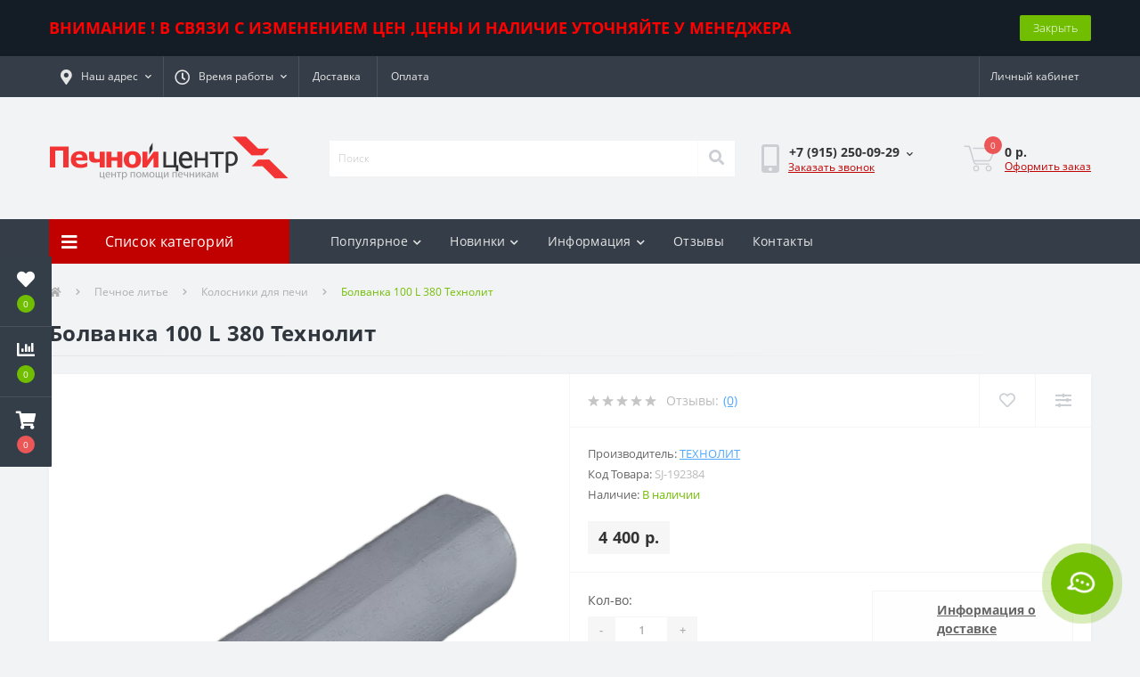

--- FILE ---
content_type: text/html; charset=utf-8
request_url: https://pechnoy-center.ru/bolvanka-100-l-380-tekhnolit/
body_size: 118448
content:
<!DOCTYPE html>
<!--[if IE]><![endif]-->
<!--[if IE 8 ]><html dir="ltr" lang="ru" class="ie8"><![endif]-->
<!--[if IE 9 ]><html dir="ltr" lang="ru" class="ie9"><![endif]-->
<!--[if (gt IE 9)|!(IE)]><!-->
<html dir="ltr" lang="ru">
<!--<![endif]-->
<head>
<meta charset="UTF-8" />
<meta name="viewport" content="width=device-width, initial-scale=1, user-scalable=0">
<meta http-equiv="X-UA-Compatible" content="IE=edge">

            
                        	<meta name="yandex-verification" content="5e9873c9c7ff6be8" />
            			
<title>Болванка 100 L 380 Технолит</title>

      

<meta property="og:site_name" content="Печной центр" />
<meta property="og:url" content="https://pechnoy-center.ru/bolvanka-100-l-380-tekhnolit/" />
<meta property="og:image" content="https://pechnoy-center.ru/image/catalog/001/c2313c9fbe60ab2ee38fc94d66cc93b9.png" />
<meta property="og:image:type" content="image/png" />
<meta property="og:image:width" content="500" />
<meta property="og:image:height" content="500" />
<meta property="og:image:alt" content="Болванка 100 L 380 Технолит" />
<meta property="og:type" content="product" />
			
<base href="https://pechnoy-center.ru/" />
<link rel="preload" href="catalog/view/theme/oct_ultrastore/stylesheet/fonts/OpenSansLight.woff2" as="font" type="font/woff2" crossorigin>
<link rel="preload" href="catalog/view/theme/oct_ultrastore/stylesheet/fonts/OpenSansBold.woff2" as="font" type="font/woff2" crossorigin>
<link rel="preload" href="catalog/view/theme/oct_ultrastore/stylesheet/fonts/OpenSansRegular.woff2" as="font" type="font/woff2" crossorigin>
<link rel="preload" href="catalog/view/theme/oct_ultrastore/stylesheet/fonts/OpenSansSemibold.woff2" as="font" type="font/woff2" crossorigin>
<link rel="preload" href="catalog/view/theme/oct_ultrastore/stylesheet/fontawesome-free-5.6.1-web/webfonts/fa-solid-900.woff2" as="font" type="font/woff2" crossorigin>
<link rel="preload" href="catalog/view/theme/oct_ultrastore/stylesheet/fontawesome-free-5.6.1-web/webfonts/fa-regular-400.woff2" as="font" type="font/woff2" crossorigin>
<link rel="preload" href="catalog/view/theme/oct_ultrastore/stylesheet/fontawesome-free-5.6.1-web/webfonts/fa-brands-400.woff2" as="font" type="font/woff2" crossorigin>
<link href="min/cache/4292c6013f396408bd0a448fb49f6253.css?v=2.1.7" type="text/css" rel="stylesheet" media="screen" />
<script src="min/cache/9f70014dbd8d6ce110a70d38c536f07d.js?v=2.1.7" type="text/javascript"></script>
<link href="https://pechnoy-center.ru/bolvanka-100-l-380-tekhnolit/" rel="canonical" />
<link href="https://pechnoy-center.ru/image/catalog/favicon.png" rel="icon" />
<style>
																#oct-mm-banner1.oct-mm-banner {
									background: rgb(207, 237, 255);
								}
																								#oct-mm-banner1 .oct-mm-banner-title {
									color: rgb(97, 97, 97);
								}
																								#oct-mm-banner1 .oct-mm-banner-text {
									color: rgb(97, 97, 97);
								}
																								#oct-mm-banner1 .oct-mm-banner-button {
									background: rgb(102, 102, 102);									color: rgb(255, 255, 255);								}
																								#oct-mm-banner1 .oct-mm-banner-button:hover {
									background: rgba(255, 0, 0, 0.82);									color: rgb(255, 255, 255);								}
																
			#oct-infobar {background:rgb(20, 29, 38);}
			.oct-infobar-text {color:rgb(255, 0, 0);}
			.oct-infobar-text a {color:rgb(113, 190, 0);}
			#oct-infobar-btn {background:rgb(113, 190, 0);color:rgb(255, 255, 255);}
			#oct-infobar-btn:hover {background:rgb(255, 255, 255);color:rgb(0, 0, 0);}
			</style></head>
<body class="top">

						<div class="oct-fixed-bar fixed-left">
								<div class="oct-fixed-bar-item oct-fixed-bar-wishlist">
					<a href="https://pechnoy-center.ru/index.php?route=account/wishlist" class="oct-fixed-bar-link" title="Список желаний"><i class="fas fa-heart"></i><span class="oct-fixed-bar-quantity oct-wishlist-quantity">0</span></a>
				</div>
												<div class="oct-fixed-bar-item oct-fixed-bar-compare">
					<a href="https://pechnoy-center.ru/index.php?route=product/compare" class="oct-fixed-bar-link" title="Список сравнения"><i class="fas fa-chart-bar"></i><span class="oct-fixed-bar-quantity oct-compare-quantity">0</span></a>
				</div>
												<div class="oct-fixed-bar-item oct-fixed-bar-cart">
										<a href="javascript:;" onclick="octPopupCart()" class="oct-fixed-bar-link" title="Корзина">
										<i class="fas fa-shopping-cart"></i><span id="oct-cart-quantity" class="oct-fixed-bar-quantity">0</span></a>
				</div>
							</div>
						
<div id="us_menu_mobile_box" class="d-lg-none">
	<div id="us_menu_mobile_title" class="modal-header">
		<span class="modal-title">Меню</span>
		<button id="us_menu_mobile_close" type="button" class="us-close">
			<span aria-hidden="true" class="us-modal-close-icon us-modal-close-left"></span>
			<span aria-hidden="true" class="us-modal-close-icon us-modal-close-right"></span>
		</button>
	</div>
	<div id="us_menu_mobile_content"></div>
</div>
<nav id="top">
  <div class="container d-flex h-100">
		<div id="us_menu_mobile_button" class="us-menu-mobile d-lg-none h-100">
			<img src="catalog/view/theme/oct_ultrastore/img/burger.svg" class="us-navbar-toggler" alt="" />
		</div>
	<div id="dropdown_menu_info" class="us-top-mobile-item us-top-mobile-item-info d-lg-none dropdown h-100" onclick="initOctMap();">
			<img src="catalog/view/theme/oct_ultrastore/img/mobile-info.svg" class="us-navbar-info" alt="" />
		<div id="us_info_mobile" class="nav-dropdown-menu">
				<div class="modal-header">
			        <div class="modal-title">Информация</div>
			        <button id="us_info_mobile_close" type="button" class="us-close">
						<span aria-hidden="true" class="us-modal-close-icon us-modal-close-left"></span>
						<span aria-hidden="true" class="us-modal-close-icon us-modal-close-right"></span>
			        </button>
			    </div>
				<div class="nav-dropdown-menu-content">
										<ul class="list-unstyled mobile-information-box">
						<li class="mobile-info-title"><strong>Информация</strong></li>
												<li class="oct-menu-information-li"><a href="https://pechnoy-center.ru/about_us/" class="oct-menu-a">О компании</a></li>
												<li class="oct-menu-information-li"><a href="https://pechnoy-center.ru/delivery/" class="oct-menu-a">Информация о доставке</a></li>
												<li class="oct-menu-information-li"><a href="https://pechnoy-center.ru/buy-methods/" class="oct-menu-a">Оплата</a></li>
												<li class="oct-menu-information-li"><a href="https://pechnoy-center.ru/terms/" class="oct-menu-a">Условия продажи</a></li>
												<li class="oct-menu-information-li"><a href="https://pechnoy-center.ru/privacy/" class="oct-menu-a">Политика безопасности</a></li>
											</ul>
															<ul class="list-unstyled mobile-shedule-box">
						<li class="mobile-info-title"><strong>Время работы:</strong></li>
					</ul>
															<ul class="list-unstyled mobile-phones-box">
						<li class="mobile-info-title"><strong>Телефоны:</strong></li>
												<li><a href="tel:+79152500929" class="phoneclick">+7 (915) 250-09-29 </a></li>
												<li><a href="tel:+79167172836Павильон" class="phoneclick">+7 (916) 717-28-36 - Павильон</a></li>
												<li><a href="tel:+79255063544Склад" class="phoneclick">+7 (925) 506-35-44 - Склад</a></li>
												<li><a href="tel:+79266571391" class="phoneclick">+7 (926) 657-13-91</a></li>
											</ul>
															<ul class="list-unstyled mobile-information-box">
						<li class="mobile-info-title"><strong>Почта:</strong></li>
						<li><a href="mailto:zakaz@pechnoy-center.ru">zakaz@pechnoy-center.ru</a></li>
					</ul>
															<ul class="list-unstyled mobile-information-box mobile-messengers-box">
						<li class="mobile-info-title"><strong>Мессенджеры:</strong></li>
												<li><a rel="nofollow" href="https://t.me/pechnoycenter" target="_blank" class="us-fixed-contact-item d-flex align-items-center"><span class="us-fixed-contact-item-icon us-fixed-contact-telegram d-flex align-items-center justify-content-center"><i class="fab fa-telegram"></i></span><span>Telegram</span></a></li>
																		<li><a rel="nofollow" href="viber://add?number=79152500929" target="_blank" class="us-fixed-contact-item d-flex align-items-center us-fixed-contact-viber-mobile"><span class="us-fixed-contact-item-icon us-fixed-contact-viber d-flex align-items-center justify-content-center"><i class="fab fa-viber"></i></span><span>Viber</span></a></li>
																		<li><a rel="nofollow" href="skype:?chat" class="us-fixed-contact-item d-flex align-items-center"><span class="us-fixed-contact-item-icon us-fixed-contact-skype d-flex align-items-center justify-content-center"><i class="fab fa-skype"></i></span><span>Skype</span></a></li>
																		<li><a rel="nofollow" href="https://api.whatsapp.com/send?phone=+79152500929" target="_blank" class="us-fixed-contact-item d-flex align-items-center"><span class="us-fixed-contact-item-icon us-fixed-contact-whatsapp d-flex align-items-center justify-content-center"><i class="fab fa-whatsapp"></i></span><span>WhatsApp</span></a></li>
																		<li><a rel="nofollow" href="https://m.me/" target="_blank" class="us-fixed-contact-item d-flex align-items-center"><span class="us-fixed-contact-item-icon us-fixed-contact-messenger d-flex align-items-center justify-content-center"><i class="fab fa-facebook-messenger"></i></span><span>Messenger</span></a></li>
											</ul>
															<ul class="list-unstyled">
						<li class="mobile-info-title"><strong>Наш адрес:</strong></li>
						<li class="mobile-info-address"><b>Кликните на адрес, чтобы построить маршрут:</b><br>
1. <a href="https://yandex.ru/maps/-/CCU6jOCkdA" target="_blank">Павильон: г. Москва, МКАД, 41-й км. вн. стр., 11/4, Павильон Б-15/6, Печной Центр</a><br>
2. <a href="https://yandex.ru/maps/-/CCUmBDuXKC" target="_blank">Склад: г. Москва, поселение Мосрентген, квартал №17, Печной Центр</a><br>
</li>
					</ul>
					<div class="us_mobile_menu_info-map not_in mb-4"></div>
					<script>
					function initOctMap() {
						octShowMap('<iframe src="https://yandex.ru/map-widget/v1/?um=constructor%3A3c01ed6512e5d86fb5f1008a18d8069adacd6d4f2e7feeea9a2c8fd3c46cf052&amp;source=constructor" width="700" height="500" frameborder="0"></iframe>', '.us_mobile_menu_info-map');
					}
				    </script>
									</div>
			</div>
		</div>
		<div id="top-left" class="mr-auto d-flex align-items-center">
						<div class="dropdown h-100">
				<a class="btn top-address btn-link dropdown-toggle d-flex align-items-center h-100" href="javascript:;" role="button" id="dropdownMenuAddress" data-toggle="dropdown" aria-haspopup="true" aria-expanded="false"><i class="fas fa-map-marker-alt"></i> <span>Наш адрес</span> <i class="fas fa-chevron-down"></i></a>
				<ul class="dropdown-menu nav-dropdown-menu address-dropdown-menu" aria-labelledby="dropdownMenuAddress">
				    <li class="dropdown-item us-dropdown-item"><b>Кликните на адрес, чтобы построить маршрут:</b><br>
1. <a href="https://yandex.ru/maps/-/CCU6jOCkdA" target="_blank">Павильон: г. Москва, МКАД, 41-й км. вн. стр., 11/4, Павильон Б-15/6, Печной Центр</a><br>
2. <a href="https://yandex.ru/maps/-/CCUmBDuXKC" target="_blank">Склад: г. Москва, поселение Мосрентген, квартал №17, Печной Центр</a><br>
</li>
				    				    <li class="us-mobile-map-box not_in" id="oct-contact-map"></li>
				    <script>
				    	$('#dropdownMenuAddress').on('mouseenter mouseleave', function() {
					    	octShowMap('<iframe src="https://yandex.ru/map-widget/v1/?um=constructor%3A3c01ed6512e5d86fb5f1008a18d8069adacd6d4f2e7feeea9a2c8fd3c46cf052&amp;source=constructor" width="700" height="500" frameborder="0"></iframe>', '#oct-contact-map');
						});
				    </script>
				    				</ul>
			</div>
									<div class="dropdown h-100">
			  	<a class="btn btn-shedule btn-link dropdown-toggle d-flex align-items-center h-100" href="javascript:;" role="button" id="dropdownMenu1" data-toggle="dropdown" aria-haspopup="true" aria-expanded="false"><i class="far fa-clock"></i> <span>Время работы</span> <i class="fas fa-chevron-down"></i></a>
				<ul class="dropdown-menu nav-dropdown-menu shedule-dropdown-menu" aria-labelledby="dropdownMenu1">
									    <li class="dropdown-item us-dropdown-item">Понедельник -- суббота</li>
				    				    <li class="dropdown-item us-dropdown-item">09:00 -- 18:00</li>
				    				    <li class="dropdown-item us-dropdown-item">Выходной - воскресенье</li>
				    				</ul>
			</div>
										<ul class="top-info-ul">
									<li><a href="/delivery" class="btn-link btn-block h-100 hidden-xs">Доставка</a></li>
									<li><a href="/about_us" class="btn-link btn-block h-100 hidden-xs">Оплата</a></li>
								</ul>
					</div>
		<div id="top-links" class="nav ml-auto d-flex">
			
			 
			<div class="dropdown" id="us-account-dropdown">
								<a href="javascript:;" onclick="octPopupLogin();" title="Личный кабинет" class="btn btn-user btn-link btn-block h-100" role="button" aria-haspopup="true"><img src="catalog/view/theme/oct_ultrastore/img/user-mobile.svg" class="us-navbar-account" alt="" /><i class="far fa-user"></i> <span class="hidden-xs">Личный кабинет</span></a>
					        </div>
		</div>
		<a href="https://pechnoy-center.ru/index.php?route=account/wishlist" rel="nofollow" class="us-mobile-top-btn us-mobile-top-btn-wishlist d-lg-none h-100">
    <span class="us-mobile-top-btn-item">
		<img src="catalog/view/theme/oct_ultrastore/img/wishlist-mobile.svg" alt=""/>
		<span class="mobile-header-index oct-wishlist-quantity">0</span>
	</span>
</a>
<a href="https://pechnoy-center.ru/index.php?route=product/compare" rel="nofollow" class="us-mobile-top-btn us-mobile-top-btn-compare d-lg-none h-100">
    <span class="us-mobile-top-btn-item">
		<img src="catalog/view/theme/oct_ultrastore/img/compare-mobile.svg" alt=""/>
		<span class="mobile-header-index oct-compare-quantity">0</span>
	</span>
</a>
<a href="javascript:;" onclick="octPopupCart()" id="us_cart_mobile" class="us-mobile-top-btn us-mobile-top-btn-cart d-lg-none h-100">
    <span class="us-mobile-top-btn-item">
        <img src="catalog/view/theme/oct_ultrastore/img/cart-mobile.svg" alt=""/>
        <span id="mobile_cart_index" class="mobile-header-index">0</span>
    </span>
</a>

	</div>
</nav>
<header>
  <div class="container">
    <div class="row align-items-center">
    	<div id="logo" class="col-6 col-lg-3 col-md-3 us-logo-box text-center">
												<a href="https://pechnoy-center.ru/">
						<img src="https://pechnoy-center.ru/image/catalog/mailservice2.png" title="Печной центр" alt="Печной центр" class="us-logo-img" />
					</a>
									</div>
		<div class="col-12 col-lg-5 col-md-6 us-search-box"><div id="search" class="input-group header-input-group">
	<input type="text" id="input_search" name="search" value="" placeholder="Поиск" class="input-lg h-100 header-input" />
	<button type="button"  id="oct-search-button" class="btn btn-search header-btn-search h-100"><i class="fa fa-search"></i></button>
	<div id="us_livesearch_close" onclick="clearLiveSearch();" class="d-lg-none"><i class="fas fa-times"></i></div>
	<div id="us_livesearch"></div>
</div>

<script>
function clearLiveSearch() {
	$('#us_livesearch_close').removeClass('visible');
	$('#us_livesearch').removeClass('expanded');
	$('#us_livesearch').html('');
	$('#input_search').val('');
}

$(document).ready(function() {
	let timer, delay = 500;

	$('#input_search').keyup(function(event) {

	    switch(event.keyCode) {
			case 37:
			case 39:
			case 38:
			case 40:
				return;
			case 27:
				clearLiveSearch();
				$('#us_overlay').removeClass('active');
				return;
		}

	    clearTimeout(timer);

	    timer = setTimeout(function() {
	        let value = $('header #search input[name=\'search\']').val();

			if (value.length >= 2) {
				let key = encodeURIComponent(value);
				octsearch.search(key, 'desktop');
			} else if (value.length === 0) {
				clearLiveSearch();
			}

	    }, delay );
	});
});

let octsearch = {
	'search': function(key, type) {
		$.ajax({
			url: 'index.php?route=octemplates/module/oct_live_search',
			type: 'post',
			data: 'key=' + key,
			dataType: 'html',
			cache: false,
			success: function(data) {
				$('#us_livesearch').html(data).addClass('expanded');

				if(data = data.match(/livesearch/g)) {
					$('#us_livesearch_close').addClass('visible');
					$('#us_overlay').addClass('active');
				} else {
					$('#us_livesearch_close').removeClass('visible');
					$('#us_overlay').removeClass('active');
				}
			}
		});
	}
}
</script>
</div>
				<div class="col-6 col-lg-2 col-md-3 us-phone-box d-flex align-items-center">
			<div class="us-phone-img">
				<img src="catalog/view/theme/oct_ultrastore/img/pnone-icon.svg" alt="phone-icon">
			</div>
			<div class="us-phone-content">
								<a class="btn top-phone-btn dropdown-toggle" href="tel:+79152500929" role="button" id="us-phones-dropdown" data-toggle="dropdown" aria-haspopup="true" aria-expanded="false"><span>+7 (915) 250-09-29 </span> <i class="fas fa-chevron-down"></i></a>
				<ul class="dropdown-menu header-dropdown-menu" aria-labelledby="us-phones-dropdown">
										<li><a href="tel:+79152500929" class="phoneclick"><i class="fas fa-phone-volume"></i> +7 (915) 250-09-29 </a></li>
										<li><a href="tel:+79167172836Павильон" class="phoneclick"><i class="fas fa-phone-volume"></i> +7 (916) 717-28-36 - Павильон</a></li>
										<li><a href="tel:+79255063544Склад" class="phoneclick"><i class="fas fa-phone-volume"></i> +7 (925) 506-35-44 - Склад</a></li>
										<li><a href="tel:+79266571391" class="phoneclick"><i class="fas fa-phone-volume"></i> +7 (926) 657-13-91</a></li>
									</ul>
				
						<a href="javascript:;" class="us-phone-link" onclick="octPopupCallPhone()">Заказать звонок</a>
						
			</div>
		</div>
				<div id="cart" class="col-lg-2 us-cart-box d-flex align-items-center justify-content-end">
		<button type="button" class="us-cart-img" onclick="octPopupCart()">
			<img src="catalog/view/theme/oct_ultrastore/img/cart-icon.svg" alt="cart-icon">
		<span class="header-cart-index">0</span>
	</button>
	<div class="us-cart-content">
		<p class="us-cart-text">
			0 р.
		</p>
		<a href="https://pechnoy-center.ru/index.php?route=checkout/simplecheckout" class="us-cart-link">
			Оформить заказ
		</a>
	</div>
</div>
    </div>
  </div>
</header>
<div class="menu-row sticky-top">
	<div class="container">
		<div class="row">
					<div id="oct-menu-box" class="col-lg-3">
	<div  id="oct-ultra-menu-header" class="oct-ultra-menu d-flex align-items-center justify-content-center">
		<span><i class="fas fa-bars"></i> Список категорий</span>
	</div>
	<nav id="oct-menu-dropdown-menu">
		<ul id="oct-menu-ul" class="oct-menu-ul oct-menu-parent-ul list-unstyled">
										<li class="oct-menu-li">
				<div class="d-flex align-items-center justify-content-between">
					<a href="https://pechnoy-center.ru/pechnoe-lite/" class="oct-menu-a"><span class="oct-menu-item-name">Печное литье</span></a><span class="oct-menu-toggle"><i class="fas fa-chevron-right"></i></span>				</div>
				<div class="oct-menu-child-ul">
					<div class="oct-menu-back"><i class="fas fa-long-arrow-alt-left"></i> Печное литье</div>
					<ul class="oct-menu-ul list-unstyled">
												<li class="oct-menu-li">
							<div class="d-flex align-items-center justify-content-between">
								<a href="https://pechnoy-center.ru/pechnoe-lite/bolvanki/"><span class="oct-menu-item-name">Болванки</span></a>							</div>
													</li>
												<li class="oct-menu-li">
							<div class="d-flex align-items-center justify-content-between">
								<a href="https://pechnoy-center.ru/pechnoe-lite/topochnye-dvercy/"><span class="oct-menu-item-name">Топочные дверцы</span></a>							</div>
													</li>
												<li class="oct-menu-li">
							<div class="d-flex align-items-center justify-content-between">
								<a href="https://pechnoy-center.ru/pechnoe-lite/kaminnye-dvercy/"><span class="oct-menu-item-name">Каминные дверцы</span></a>							</div>
													</li>
												<li class="oct-menu-li">
							<div class="d-flex align-items-center justify-content-between">
								<a href="https://pechnoy-center.ru/pechnoe-lite/podduvalnye-dvercy/"><span class="oct-menu-item-name">Поддувальные дверцы</span></a>							</div>
													</li>
												<li class="oct-menu-li">
							<div class="d-flex align-items-center justify-content-between">
								<a href="https://pechnoy-center.ru/pechnoe-lite/prochistnye-dvercy/"><span class="oct-menu-item-name">Прочистные дверцы</span></a>							</div>
													</li>
												<li class="oct-menu-li">
							<div class="d-flex align-items-center justify-content-between">
								<a href="https://pechnoy-center.ru/pechnoe-lite/chugunnye-plity-dlya-pechey/"><span class="oct-menu-item-name">Чугунные плиты</span></a>							</div>
													</li>
												<li class="oct-menu-li">
							<div class="d-flex align-items-center justify-content-between">
								<a href="https://pechnoy-center.ru/pechnoe-lite/pechnye-zadvizhki/"><span class="oct-menu-item-name">Печные задвижки</span></a>							</div>
													</li>
												<li class="oct-menu-li">
							<div class="d-flex align-items-center justify-content-between">
								<a href="https://pechnoy-center.ru/pechnoe-lite/kolosniki-dlya-pechi/"><span class="oct-menu-item-name">Колосники для печи</span></a>							</div>
													</li>
												<li class="oct-menu-li">
							<div class="d-flex align-items-center justify-content-between">
								<a href="https://pechnoy-center.ru/pechnoe-lite/duhovki-dlya-pechi/"><span class="oct-menu-item-name">Духовые шкафы</span></a>							</div>
													</li>
												<li class="oct-menu-li">
							<div class="d-flex align-items-center justify-content-between">
								<a href="https://pechnoy-center.ru/pechnoe-lite/montazhnye-tonneli/"><span class="oct-menu-item-name">Монтажные тоннели</span></a>							</div>
													</li>
																	</ul>
				</div>
			</li>
								<li class="oct-menu-li">
				<div class="d-flex align-items-center justify-content-between">
					<a href="https://pechnoy-center.ru/pechnoy-kirpich/" class="oct-menu-a"><span class="oct-menu-item-name">Печной кирпич</span></a><span class="oct-menu-toggle"><i class="fas fa-chevron-right"></i></span>				</div>
				<div class="oct-menu-child-ul">
					<div class="oct-menu-back"><i class="fas fa-long-arrow-alt-left"></i> Печной кирпич</div>
					<ul class="oct-menu-ul list-unstyled">
												<li class="oct-menu-li">
							<div class="d-flex align-items-center justify-content-between">
								<a href="https://pechnoy-center.ru/pechnoy-kirpich/kirpich-ruchnoy-formovki/"><span class="oct-menu-item-name">Кирпич ручной формовки</span></a>							</div>
													</li>
												<li class="oct-menu-li">
							<div class="d-flex align-items-center justify-content-between">
								<a href="https://pechnoy-center.ru/pechnoy-kirpich/oblicovochnyy-kirpich/"><span class="oct-menu-item-name">Облицовочный кирпич</span></a>							</div>
													</li>
												<li class="oct-menu-li">
							<div class="d-flex align-items-center justify-content-between">
								<a href="https://pechnoy-center.ru/pechnoy-kirpich/ogneupornyy-kirpich/"><span class="oct-menu-item-name">Огнеупорный кирпич</span></a>							</div>
													</li>
												<li class="oct-menu-li">
							<div class="d-flex align-items-center justify-content-between">
								<a href="https://pechnoy-center.ru/pechnoy-kirpich/stroitelnyy-kirpich/"><span class="oct-menu-item-name">Строительный кирпич</span></a>							</div>
													</li>
																	</ul>
				</div>
			</li>
								<li class="oct-menu-li">
				<div class="d-flex align-items-center justify-content-between">
					<a href="https://pechnoy-center.ru/pechnye-smesi/" class="oct-menu-a"><span class="oct-menu-item-name">Печные смеси</span></a><span class="oct-menu-toggle"><i class="fas fa-chevron-right"></i></span>				</div>
				<div class="oct-menu-child-ul">
					<div class="oct-menu-back"><i class="fas fa-long-arrow-alt-left"></i> Печные смеси</div>
					<ul class="oct-menu-ul list-unstyled">
												<li class="oct-menu-li">
							<div class="d-flex align-items-center justify-content-between">
								<a href="https://pechnoy-center.ru/pechnye-smesi/osnovit/"><span class="oct-menu-item-name">Основит</span></a>							</div>
													</li>
												<li class="oct-menu-li">
							<div class="d-flex align-items-center justify-content-between">
								<a href="https://pechnoy-center.ru/pechnye-smesi/pechnye-smesi-borovichi/"><span class="oct-menu-item-name">Печные смеси &quot;Боровичи&quot;</span></a>							</div>
													</li>
												<li class="oct-menu-li">
							<div class="d-flex align-items-center justify-content-between">
								<a href="https://pechnoy-center.ru/pechnye-smesi/pechnye-smesi-pechnik/"><span class="oct-menu-item-name">Печные смеси &quot;Печникъ&quot;</span></a>							</div>
													</li>
												<li class="oct-menu-li">
							<div class="d-flex align-items-center justify-content-between">
								<a href="https://pechnoy-center.ru/pechnye-smesi/pechnye-smesi-pechnoy-dom-makarovyh/"><span class="oct-menu-item-name">Печные смеси &quot;Печной дом Макаровых&quot;</span></a>							</div>
													</li>
												<li class="oct-menu-li">
							<div class="d-flex align-items-center justify-content-between">
								<a href="https://pechnoy-center.ru/pechnye-smesi/pechnye-smesi-terrakot/"><span class="oct-menu-item-name">Печные смеси &quot;Терракот&quot;</span></a>							</div>
													</li>
												<li class="oct-menu-li">
							<div class="d-flex align-items-center justify-content-between">
								<a href="https://pechnoy-center.ru/pechnye-smesi/plitonit-superkamin/"><span class="oct-menu-item-name">Плитонит СуперКамин</span></a>							</div>
													</li>
												<li class="oct-menu-li">
							<div class="d-flex align-items-center justify-content-between">
								<a href="https://pechnoy-center.ru/pechnye-smesi/smesi-wolfshoher-tonwerke/"><span class="oct-menu-item-name">смеси Wolfshoher Tonwerke</span></a>							</div>
													</li>
																	</ul>
				</div>
			</li>
								<li class="oct-menu-li">
				<div class="d-flex align-items-center justify-content-between">
					<a href="https://pechnoy-center.ru/materialy/" class="oct-menu-a"><span class="oct-menu-item-name">Материалы</span></a><span class="oct-menu-toggle"><i class="fas fa-chevron-right"></i></span>				</div>
				<div class="oct-menu-child-ul">
					<div class="oct-menu-back"><i class="fas fa-long-arrow-alt-left"></i> Материалы</div>
					<ul class="oct-menu-ul list-unstyled">
												<li class="oct-menu-li">
							<div class="d-flex align-items-center justify-content-between">
								<a href="https://pechnoy-center.ru/materialy/termoizolyacionnye-materialy/"><span class="oct-menu-item-name">Термоизоляция</span></a><span class="oct-menu-toggle"><i class="fas fa-chevron-right"></i></span>							</div>
														<div class="oct-menu-child-ul">
								<div class="oct-menu-back"><i class="fas fa-long-arrow-alt-left"></i> Термоизоляция</div>
								<ul class="oct-menu-ul list-unstyled">
																		<li class="oct-menu-li">
																		<a href="https://pechnoy-center.ru/materialy/termoizolyacionnye-materialy/flamma-i-minerit/"><span class="oct-menu-item-name">Flamma и минерит</span></a>
																		</li>
																		<li class="oct-menu-li">
																		<a href="https://pechnoy-center.ru/materialy/termoizolyacionnye-materialy/asbestoviy-karton/"><span class="oct-menu-item-name">Асбестовый картон и ткань</span></a>
																		</li>
																		<li class="oct-menu-li">
																		<a href="https://pechnoy-center.ru/materialy/termoizolyacionnye-materialy/bazaltovaya-vata/"><span class="oct-menu-item-name">Базальтовая вата</span></a>
																		</li>
																		<li class="oct-menu-li">
																		<a href="https://pechnoy-center.ru/materialy/termoizolyacionnye-materialy/bazaltovaya-setka/"><span class="oct-menu-item-name">Базальтовая сетка</span></a>
																		</li>
																		<li class="oct-menu-li">
																		<a href="https://pechnoy-center.ru/materialy/termoizolyacionnye-materialy/bazaltoviye-mati/"><span class="oct-menu-item-name">Базальтовые маты</span></a>
																		</li>
																		<li class="oct-menu-li">
																		<a href="https://pechnoy-center.ru/materialy/termoizolyacionnye-materialy/bazaltoviy-karton/"><span class="oct-menu-item-name">Базальтовый картон</span></a>
																		</li>
																		<li class="oct-menu-li">
																		<a href="https://pechnoy-center.ru/materialy/termoizolyacionnye-materialy/vermikulit/"><span class="oct-menu-item-name">Вермикулит</span></a>
																		</li>
																		<li class="oct-menu-li">
																		<a href="https://pechnoy-center.ru/materialy/termoizolyacionnye-materialy/jarostoykaya-mastika/"><span class="oct-menu-item-name">Жаростойкая мастика</span></a>
																		</li>
																		<li class="oct-menu-li">
																		<a href="https://pechnoy-center.ru/materialy/termoizolyacionnye-materialy/kaolinovaya-vata/"><span class="oct-menu-item-name">Каолиновая вата</span></a>
																		</li>
																		<li class="oct-menu-li">
																		<a href="https://pechnoy-center.ru/materialy/termoizolyacionnye-materialy/ogneupornoe-keramicheskoe-steklovolokno/"><span class="oct-menu-item-name">Керамическое стекловолокно</span></a>
																		</li>
																		<li class="oct-menu-li">
																		<a href="https://pechnoy-center.ru/materialy/termoizolyacionnye-materialy/materialy-dlya-krepleniya/"><span class="oct-menu-item-name">Крепежные материалы</span></a>
																		</li>
																		<li class="oct-menu-li">
																		<a href="https://pechnoy-center.ru/materialy/termoizolyacionnye-materialy/listy-iz-nerjaveyuschey-stali/"><span class="oct-menu-item-name">Листы из нерж. стали</span></a>
																		</li>
																		<li class="oct-menu-li">
																		<a href="https://pechnoy-center.ru/materialy/termoizolyacionnye-materialy/mullito-kremnezemnistiy-voylok/"><span class="oct-menu-item-name">Муллито - кремнеземнистый войлок</span></a>
																		</li>
																		<li class="oct-menu-li">
																		<a href="https://pechnoy-center.ru/materialy/termoizolyacionnye-materialy/napolniye-listy/"><span class="oct-menu-item-name">Напольные листы</span></a>
																		</li>
																		<li class="oct-menu-li">
																		<a href="https://pechnoy-center.ru/materialy/termoizolyacionnye-materialy/penosteklo/"><span class="oct-menu-item-name">Пеностекло</span></a>
																		</li>
																		<li class="oct-menu-li">
																		<a href="https://pechnoy-center.ru/materialy/termoizolyacionnye-materialy/setka-iz-steklovolkna/"><span class="oct-menu-item-name">Сетка из стекловолокна</span></a>
																		</li>
																		<li class="oct-menu-li">
																		<a href="https://pechnoy-center.ru/materialy/termoizolyacionnye-materialy/skotch-alyuminieviy/"><span class="oct-menu-item-name">Скотч алюминиевый</span></a>
																		</li>
																		<li class="oct-menu-li">
																		<a href="https://pechnoy-center.ru/materialy/termoizolyacionnye-materialy/superizol/"><span class="oct-menu-item-name">Суперизол</span></a>
																		</li>
																		<li class="oct-menu-li">
																		<a href="https://pechnoy-center.ru/materialy/termoizolyacionnye-materialy/tkanevaya-izolyatsiya/"><span class="oct-menu-item-name">Суперсил</span></a>
																		</li>
																		<li class="oct-menu-li">
																		<a href="https://pechnoy-center.ru/materialy/termoizolyacionnye-materialy/teploizolyacionnye-plity/"><span class="oct-menu-item-name">Теплоизоляционные плиты</span></a>
																		</li>
																		<li class="oct-menu-li">
																		<a href="https://pechnoy-center.ru/materialy/termoizolyacionnye-materialy/folga-alyuminievaya/"><span class="oct-menu-item-name">Фольга алюминиевая</span></a>
																		</li>
																		<li class="oct-menu-li">
																		<a href="https://pechnoy-center.ru/materialy/termoizolyacionnye-materialy/ekran-otrajayuschiy/"><span class="oct-menu-item-name">Экран отражающий</span></a>
																		</li>
																		<li class="oct-menu-li">
																		<a href="https://pechnoy-center.ru/materialy/termoizolyacionnye-materialy/uplotnitelnye-shnury/"><span class="oct-menu-item-name">Уплотнительные шнуры</span></a>
																		</li>
																										</ul>
							</div>
													</li>
												<li class="oct-menu-li">
							<div class="d-flex align-items-center justify-content-between">
								<a href="https://pechnoy-center.ru/materialy/krovelnaya-izolyaciya/"><span class="oct-menu-item-name">Кровельная изоляция</span></a><span class="oct-menu-toggle"><i class="fas fa-chevron-right"></i></span>							</div>
														<div class="oct-menu-child-ul">
								<div class="oct-menu-back"><i class="fas fa-long-arrow-alt-left"></i> Кровельная изоляция</div>
								<ul class="oct-menu-ul list-unstyled">
																		<li class="oct-menu-li">
																		<a href="https://pechnoy-center.ru/materialy/krovelnaya-izolyaciya/krovelnye-bitumnye-lenty/"><span class="oct-menu-item-name">Кровельные битумные ленты</span></a>
																		</li>
																		<li class="oct-menu-li">
																		<a href="https://pechnoy-center.ru/materialy/krovelnaya-izolyaciya/krovelnyy-prohodnik-master-flesh/"><span class="oct-menu-item-name">Кровельный проходник Мастер Флеш</span></a>
																		</li>
																										</ul>
							</div>
													</li>
												<li class="oct-menu-li">
							<div class="d-flex align-items-center justify-content-between">
								<a href="https://pechnoy-center.ru/materialy/almaznye-diski/"><span class="oct-menu-item-name">Алмазные диски</span></a>							</div>
													</li>
												<li class="oct-menu-li">
							<div class="d-flex align-items-center justify-content-between">
								<a href="https://pechnoy-center.ru/materialy/oblicovochnye-materialy/"><span class="oct-menu-item-name">Облицовочные материалы</span></a><span class="oct-menu-toggle"><i class="fas fa-chevron-right"></i></span>							</div>
														<div class="oct-menu-child-ul">
								<div class="oct-menu-back"><i class="fas fa-long-arrow-alt-left"></i> Облицовочные материалы</div>
								<ul class="oct-menu-ul list-unstyled">
																		<li class="oct-menu-li">
																		<a href="https://pechnoy-center.ru/materialy/oblicovochnye-materialy/klinkernaya-plitka-roben/"><span class="oct-menu-item-name">Клинкерная плитка Röben</span></a>
																		</li>
																		<li class="oct-menu-li">
																		<a href="https://pechnoy-center.ru/materialy/oblicovochnye-materialy/oblicovochnaya-plitka-iz-naturalnogo-kamnya/"><span class="oct-menu-item-name">Облицовочная плитка из натурального камня</span></a>
																		</li>
																		<li class="oct-menu-li">
																		<a href="https://pechnoy-center.ru/materialy/oblicovochnye-materialy/oblicovochnaya-plitka-terrakot/"><span class="oct-menu-item-name">Облицовочная плитка Терракот</span></a>
																		</li>
																										</ul>
							</div>
													</li>
												<li class="oct-menu-li">
							<div class="d-flex align-items-center justify-content-between">
								<a href="https://pechnoy-center.ru/materialy/kley-germetik-mastika/"><span class="oct-menu-item-name">Клей, Герметик, Мастика</span></a><span class="oct-menu-toggle"><i class="fas fa-chevron-right"></i></span>							</div>
														<div class="oct-menu-child-ul">
								<div class="oct-menu-back"><i class="fas fa-long-arrow-alt-left"></i> Клей, Герметик, Мастика</div>
								<ul class="oct-menu-ul list-unstyled">
																		<li class="oct-menu-li">
																		<a href="https://pechnoy-center.ru/materialy/kley-germetik-mastika/germetik/"><span class="oct-menu-item-name">Герметик</span></a>
																		</li>
																		<li class="oct-menu-li">
																		<a href="https://pechnoy-center.ru/materialy/kley-germetik-mastika/zatirka/"><span class="oct-menu-item-name">Затирка</span></a>
																		</li>
																		<li class="oct-menu-li">
																		<a href="https://pechnoy-center.ru/materialy/kley-germetik-mastika/kley/"><span class="oct-menu-item-name">Клей</span></a>
																		</li>
																		<li class="oct-menu-li">
																		<a href="https://pechnoy-center.ru/materialy/kley-germetik-mastika/laki/"><span class="oct-menu-item-name">Лаки</span></a>
																		</li>
																										</ul>
							</div>
													</li>
												<li class="oct-menu-li">
							<div class="d-flex align-items-center justify-content-between">
								<a href="https://pechnoy-center.ru/materialy/ventilyacionnye-reshetki/"><span class="oct-menu-item-name">Вентиляционные решетки</span></a><span class="oct-menu-toggle"><i class="fas fa-chevron-right"></i></span>							</div>
														<div class="oct-menu-child-ul">
								<div class="oct-menu-back"><i class="fas fa-long-arrow-alt-left"></i> Вентиляционные решетки</div>
								<ul class="oct-menu-ul list-unstyled">
																		<li class="oct-menu-li">
																		<a href="https://pechnoy-center.ru/materialy/ventilyacionnye-reshetki/chugunnye-ventilyacionnye-reshetki/"><span class="oct-menu-item-name">Чугунные вентиляционные решетки</span></a>
																		</li>
																										</ul>
							</div>
													</li>
												<li class="oct-menu-li">
							<div class="d-flex align-items-center justify-content-between">
								<a href="https://pechnoy-center.ru/materialy/termostoykaya-kraska-dlya-pechey-i-kaminov/"><span class="oct-menu-item-name">Термостойкая краска</span></a>							</div>
													</li>
																	</ul>
				</div>
			</li>
								<li class="oct-menu-li">
				<div class="d-flex align-items-center justify-content-between">
					<a href="https://pechnoy-center.ru/dymohody-dlya-pechey/" class="oct-menu-a"><span class="oct-menu-item-name">Дымоходы</span></a><span class="oct-menu-toggle"><i class="fas fa-chevron-right"></i></span>				</div>
				<div class="oct-menu-child-ul">
					<div class="oct-menu-back"><i class="fas fa-long-arrow-alt-left"></i> Дымоходы</div>
					<ul class="oct-menu-ul list-unstyled">
												<li class="oct-menu-li">
							<div class="d-flex align-items-center justify-content-between">
								<a href="https://pechnoy-center.ru/dymohody-dlya-pechey/ferrum-dimohody/"><span class="oct-menu-item-name">Ferrum</span></a><span class="oct-menu-toggle"><i class="fas fa-chevron-right"></i></span>							</div>
														<div class="oct-menu-child-ul">
								<div class="oct-menu-back"><i class="fas fa-long-arrow-alt-left"></i> Ferrum</div>
								<ul class="oct-menu-ul list-unstyled">
																		<li class="oct-menu-li">
																		<a href="https://pechnoy-center.ru/dymohody-dlya-pechey/ferrum-dimohody/ferrum-sistema-hf-dlya-bannyh-pechej-i-tt-kotlov-do-600-s/"><span class="oct-menu-item-name">Ferrum Система HF - Для банных печей и ТТ-котлов (До 600°С)</span></a>
																		</li>
																		<li class="oct-menu-li">
																		<a href="https://pechnoy-center.ru/dymohody-dlya-pechey/ferrum-dimohody/dlya-gazovih-kotlov-i-kolonok-do-450c/"><span class="oct-menu-item-name">Ferrum Система GS - Для газовых котлов и колонок (До 450°С)</span></a>
																		</li>
																		<li class="oct-menu-li">
																		<a href="https://pechnoy-center.ru/dymohody-dlya-pechey/ferrum-dimohody/komplektuyushie-dlya-ferrum-dimohodov/"><span class="oct-menu-item-name">Комплектующие для систем GS и HF</span></a>
																		</li>
																		<li class="oct-menu-li">
																		<a href="https://pechnoy-center.ru/dymohody-dlya-pechey/ferrum-dimohody/krepej-i-elementy-dlya-ferrum-dimohodov/"><span class="oct-menu-item-name">Крепеж и сопутствующие элементы</span></a>
																		</li>
																										</ul>
							</div>
													</li>
												<li class="oct-menu-li">
							<div class="d-flex align-items-center justify-content-between">
								<a href="https://pechnoy-center.ru/dymohody-dlya-pechey/dymohody-bez-izolyacii/"><span class="oct-menu-item-name">Дымоходы без изоляции</span></a>							</div>
													</li>
												<li class="oct-menu-li">
							<div class="d-flex align-items-center justify-content-between">
								<a href="https://pechnoy-center.ru/dymohody-dlya-pechey/dymohody-s-izolyaciey/"><span class="oct-menu-item-name">Дымоходы с изоляцией </span></a>							</div>
													</li>
																	</ul>
				</div>
			</li>
								<li class="oct-menu-li">
				<div class="d-flex align-items-center justify-content-between">
					<a href="https://pechnoy-center.ru/pechi-i-kaminy/" class="oct-menu-a"><span class="oct-menu-item-name">Печи и камины</span></a><span class="oct-menu-toggle"><i class="fas fa-chevron-right"></i></span>				</div>
				<div class="oct-menu-child-ul">
					<div class="oct-menu-back"><i class="fas fa-long-arrow-alt-left"></i> Печи и камины</div>
					<ul class="oct-menu-ul list-unstyled">
												<li class="oct-menu-li">
							<div class="d-flex align-items-center justify-content-between">
								<a href="https://pechnoy-center.ru/pechi-i-kaminy/tandiri/"><span class="oct-menu-item-name">Тандыры</span></a>							</div>
													</li>
												<li class="oct-menu-li">
							<div class="d-flex align-items-center justify-content-between">
								<a href="https://pechnoy-center.ru/pechi-i-kaminy/bannye-pechi/"><span class="oct-menu-item-name">Банные печи</span></a>							</div>
													</li>
												<li class="oct-menu-li">
							<div class="d-flex align-items-center justify-content-between">
								<a href="https://pechnoy-center.ru/pechi-i-kaminy/kaminnye-topki/"><span class="oct-menu-item-name">Каминные топки</span></a>							</div>
													</li>
												<li class="oct-menu-li">
							<div class="d-flex align-items-center justify-content-between">
								<a href="https://pechnoy-center.ru/pechi-i-kaminy/pechi-kaminy/"><span class="oct-menu-item-name">Печи-камины</span></a>							</div>
													</li>
																	</ul>
				</div>
			</li>
								<li class="oct-menu-li">
				<div class="d-flex align-items-center justify-content-between">
					<a href="https://pechnoy-center.ru/dlya-sada-i-dachi/" class="oct-menu-a"><span class="oct-menu-item-name">Товары для сада и дачи</span></a><span class="oct-menu-toggle"><i class="fas fa-chevron-right"></i></span>				</div>
				<div class="oct-menu-child-ul">
					<div class="oct-menu-back"><i class="fas fa-long-arrow-alt-left"></i> Товары для сада и дачи</div>
					<ul class="oct-menu-ul list-unstyled">
												<li class="oct-menu-li">
							<div class="d-flex align-items-center justify-content-between">
								<a href="https://pechnoy-center.ru/dlya-sada-i-dachi/vertel-dlya-mangala/"><span class="oct-menu-item-name">Вертел для мангала</span></a>							</div>
													</li>
												<li class="oct-menu-li">
							<div class="d-flex align-items-center justify-content-between">
								<a href="https://pechnoy-center.ru/dlya-sada-i-dachi/gril-vstavki/"><span class="oct-menu-item-name">Гриль-вставки</span></a>							</div>
													</li>
												<li class="oct-menu-li">
							<div class="d-flex align-items-center justify-content-between">
								<a href="https://pechnoy-center.ru/dlya-sada-i-dachi/doski-gril/"><span class="oct-menu-item-name">Доски-гриль</span></a>							</div>
													</li>
												<li class="oct-menu-li">
							<div class="d-flex align-items-center justify-content-between">
								<a href="https://pechnoy-center.ru/dlya-sada-i-dachi/mangaly/"><span class="oct-menu-item-name">Мангалы</span></a>							</div>
													</li>
												<li class="oct-menu-li">
							<div class="d-flex align-items-center justify-content-between">
								<a href="https://pechnoy-center.ru/dlya-sada-i-dachi/reshetki-dlya-grilya-i-barbekyu/"><span class="oct-menu-item-name">Решетки для гриля и барбекю</span></a>							</div>
													</li>
												<li class="oct-menu-li">
							<div class="d-flex align-items-center justify-content-between">
								<a href="https://pechnoy-center.ru/dlya-sada-i-dachi/shampury/"><span class="oct-menu-item-name">Шампуры</span></a>							</div>
													</li>
																	</ul>
				</div>
			</li>
								<li class="oct-menu-li">
				<div class="d-flex align-items-center justify-content-between">
					<a href="https://pechnoy-center.ru/dlya-bani-i-sauni/" class="oct-menu-a"><span class="oct-menu-item-name">Товары для бани и сауны</span></a><span class="oct-menu-toggle"><i class="fas fa-chevron-right"></i></span>				</div>
				<div class="oct-menu-child-ul">
					<div class="oct-menu-back"><i class="fas fa-long-arrow-alt-left"></i> Товары для бани и сауны</div>
					<ul class="oct-menu-ul list-unstyled">
												<li class="oct-menu-li">
							<div class="d-flex align-items-center justify-content-between">
								<a href="https://pechnoy-center.ru/dlya-bani-i-sauni/bondarnye-izdeliya/"><span class="oct-menu-item-name">Бондарные изделия</span></a>							</div>
													</li>
												<li class="oct-menu-li">
							<div class="d-flex align-items-center justify-content-between">
								<a href="https://pechnoy-center.ru/dlya-bani-i-sauni/kamni-dlya-bani-i-sauny/"><span class="oct-menu-item-name">Камни для бани и сауны</span></a>							</div>
													</li>
												<li class="oct-menu-li">
							<div class="d-flex align-items-center justify-content-between">
								<a href="https://pechnoy-center.ru/dlya-bani-i-sauni/svetilniki-dlya-bani-i-sauny/"><span class="oct-menu-item-name">Светильники для бани и сауны</span></a>							</div>
													</li>
																	</ul>
				</div>
			</li>
								<li class="oct-menu-li">
				<div class="d-flex align-items-center justify-content-between">
					<a href="https://pechnoy-center.ru/chugunnaya-i-glinyanaya-posuda/" class="oct-menu-a"><span class="oct-menu-item-name">Чугунная посуда для печи</span></a><span class="oct-menu-toggle"><i class="fas fa-chevron-right"></i></span>				</div>
				<div class="oct-menu-child-ul">
					<div class="oct-menu-back"><i class="fas fa-long-arrow-alt-left"></i> Чугунная посуда для печи</div>
					<ul class="oct-menu-ul list-unstyled">
												<li class="oct-menu-li">
							<div class="d-flex align-items-center justify-content-between">
								<a href="https://pechnoy-center.ru/chugunnaya-i-glinyanaya-posuda/kotly/"><span class="oct-menu-item-name">Котлы</span></a>							</div>
													</li>
												<li class="oct-menu-li">
							<div class="d-flex align-items-center justify-content-between">
								<a href="https://pechnoy-center.ru/chugunnaya-i-glinyanaya-posuda/hlebopekarnye-formy/"><span class="oct-menu-item-name">Хлебопекарные формы</span></a>							</div>
													</li>
												<li class="oct-menu-li">
							<div class="d-flex align-items-center justify-content-between">
								<a href="https://pechnoy-center.ru/chugunnaya-i-glinyanaya-posuda/glinyanaya-posuda-dlya-pechi/"><span class="oct-menu-item-name">Глиняная посуда для печи</span></a>							</div>
													</li>
												<li class="oct-menu-li">
							<div class="d-flex align-items-center justify-content-between">
								<a href="https://pechnoy-center.ru/chugunnaya-i-glinyanaya-posuda/kazany/"><span class="oct-menu-item-name">Казаны</span></a>							</div>
													</li>
												<li class="oct-menu-li">
							<div class="d-flex align-items-center justify-content-between">
								<a href="https://pechnoy-center.ru/chugunnaya-i-glinyanaya-posuda/kastryuli/"><span class="oct-menu-item-name">Кастрюли</span></a>							</div>
													</li>
												<li class="oct-menu-li">
							<div class="d-flex align-items-center justify-content-between">
								<a href="https://pechnoy-center.ru/chugunnaya-i-glinyanaya-posuda/skovorody/"><span class="oct-menu-item-name">Сковороды</span></a>							</div>
													</li>
												<li class="oct-menu-li">
							<div class="d-flex align-items-center justify-content-between">
								<a href="https://pechnoy-center.ru/chugunnaya-i-glinyanaya-posuda/uhvaty-dlya-chugunka/"><span class="oct-menu-item-name">Ухваты для чугунка</span></a>							</div>
													</li>
												<li class="oct-menu-li">
							<div class="d-flex align-items-center justify-content-between">
								<a href="https://pechnoy-center.ru/chugunnaya-i-glinyanaya-posuda/chugunki-gorshki/"><span class="oct-menu-item-name">Чугунки, горшки</span></a>							</div>
													</li>
												<li class="oct-menu-li">
							<div class="d-flex align-items-center justify-content-between">
								<a href="https://pechnoy-center.ru/chugunnaya-i-glinyanaya-posuda/chugunnaya-posuda/"><span class="oct-menu-item-name">Чугунная посуда</span></a>							</div>
													</li>
																	</ul>
				</div>
			</li>
								<li class="oct-menu-li">
				<div class="d-flex align-items-center justify-content-between">
					<a href="https://pechnoy-center.ru/dlya-ukhoda-za-pechyami/" class="oct-menu-a"><span class="oct-menu-item-name">Средства по уходу за печами</span></a><span class="oct-menu-toggle"><i class="fas fa-chevron-right"></i></span>				</div>
				<div class="oct-menu-child-ul">
					<div class="oct-menu-back"><i class="fas fa-long-arrow-alt-left"></i> Средства по уходу за печами</div>
					<ul class="oct-menu-ul list-unstyled">
												<li class="oct-menu-li">
							<div class="d-flex align-items-center justify-content-between">
								<a href="https://pechnoy-center.ru/dlya-ukhoda-za-pechyami/dlya-remonta-pechey/"><span class="oct-menu-item-name">Для ремонта печей</span></a>							</div>
													</li>
												<li class="oct-menu-li">
							<div class="d-flex align-items-center justify-content-between">
								<a href="https://pechnoy-center.ru/dlya-ukhoda-za-pechyami/ochistitel-fasadov/"><span class="oct-menu-item-name">Очиститель фасадов</span></a>							</div>
													</li>
												<li class="oct-menu-li">
							<div class="d-flex align-items-center justify-content-between">
								<a href="https://pechnoy-center.ru/dlya-ukhoda-za-pechyami/sredstva-dlya-chistki-sazhi/"><span class="oct-menu-item-name">Средства для чистки сажи</span></a>							</div>
													</li>
												<li class="oct-menu-li">
							<div class="d-flex align-items-center justify-content-between">
								<a href="https://pechnoy-center.ru/dlya-ukhoda-za-pechyami/shchetki-dlya-dymohoda/"><span class="oct-menu-item-name">Щетки для дымохода</span></a>							</div>
													</li>
																	</ul>
				</div>
			</li>
								<li class="oct-menu-li">
				<div class="d-flex align-items-center justify-content-between">
					<a href="https://pechnoy-center.ru/aksessuary/" class="oct-menu-a"><span class="oct-menu-item-name">Аксессуары</span></a><span class="oct-menu-toggle"><i class="fas fa-chevron-right"></i></span>				</div>
				<div class="oct-menu-child-ul">
					<div class="oct-menu-back"><i class="fas fa-long-arrow-alt-left"></i> Аксессуары</div>
					<ul class="oct-menu-ul list-unstyled">
												<li class="oct-menu-li">
							<div class="d-flex align-items-center justify-content-between">
								<a href="https://pechnoy-center.ru/aksessuary/dlya-russkoy-pechi/"><span class="oct-menu-item-name">Для русской печи</span></a>							</div>
													</li>
												<li class="oct-menu-li">
							<div class="d-flex align-items-center justify-content-between">
								<a href="https://pechnoy-center.ru/aksessuary/drovnicy/"><span class="oct-menu-item-name">Дровницы</span></a>							</div>
													</li>
												<li class="oct-menu-li">
							<div class="d-flex align-items-center justify-content-between">
								<a href="https://pechnoy-center.ru/aksessuary/kaminnye-nabory/"><span class="oct-menu-item-name">Каминные наборы</span></a>							</div>
													</li>
												<li class="oct-menu-li">
							<div class="d-flex align-items-center justify-content-between">
								<a href="https://pechnoy-center.ru/aksessuary/kruzhki-kuksy/"><span class="oct-menu-item-name">Кружки-куксы</span></a>							</div>
													</li>
												<li class="oct-menu-li">
							<div class="d-flex align-items-center justify-content-between">
								<a href="https://pechnoy-center.ru/aksessuary/pritopochnyy-list/"><span class="oct-menu-item-name">Притопочный лист</span></a>							</div>
													</li>
												<li class="oct-menu-li">
							<div class="d-flex align-items-center justify-content-between">
								<a href="https://pechnoy-center.ru/aksessuary/termometry-dlya-duhovki-1/"><span class="oct-menu-item-name">Термометры для духовки</span></a>							</div>
													</li>
												<li class="oct-menu-li">
							<div class="d-flex align-items-center justify-content-between">
								<a href="https://pechnoy-center.ru/aksessuary/hudozhestvennoe-lite/"><span class="oct-menu-item-name">Художественное литье</span></a>							</div>
													</li>
												<li class="oct-menu-li">
							<div class="d-flex align-items-center justify-content-between">
								<a href="https://pechnoy-center.ru/aksessuary/ekrany-kaminnye/"><span class="oct-menu-item-name">Экраны каминные</span></a>							</div>
													</li>
																	</ul>
				</div>
			</li>
					
			</ul>
		</nav>
	</div>
			<div id="oct-megamenu-box" class="col-lg-9">
		<nav id="oct-megamenu" class="navbar">
			<ul class="nav navbar-nav flex-row">
																								<li class="oct-mm-link">
						<a href="javascript:void(0);" >Популярное<i class="fas fa-chevron-down"></i></a>
						<div class="oct-mm-dropdown oct-mm-full-width">
							<div class="row">
								<div class="col-lg-8">
																		<div class="row">
																																<div class="oct-mm-hassubchild col-lg-3 d-flex flex-column">
												<a class="oct-mm-parent-link d-flex flex-column" href="https://pechnoy-center.ru/pechnoe-lite/">
																								<img src="https://pechnoy-center.ru/image/cache/webp/catalog/Pechnoe-lite-100x100.webp" data-srcset="https://pechnoy-center.ru/image/cache/webp/catalog/Pechnoe-lite-100x100.webp 100w" srcset="https://pechnoy-center.ru/image/catalog/1lazy/lazy-image.svg 100w" sizes="100vw" alt="Печное литье" title="Печное литье" class="oct-mm-parent-img oct-mm-parent-img-full-width oct-lazy" />
																								<span class="oct-mm-parent-title">Печное литье</span>
												</a>
																								<ul class="oct-mm-child list-unstyled">
																																																				<li><a href="https://pechnoy-center.ru/pechnoe-lite/bolvanki/" >Болванки</a></li>
																																																				<li><a href="https://pechnoy-center.ru/pechnoe-lite/topochnye-dvercy/" >Топочные дверцы</a></li>
																																																				<li><a href="https://pechnoy-center.ru/pechnoe-lite/kaminnye-dvercy/" >Каминные дверцы</a></li>
																																																				<li><a href="https://pechnoy-center.ru/pechnoe-lite/podduvalnye-dvercy/" >Поддувальные дверцы</a></li>
																																																				<li><a href="https://pechnoy-center.ru/pechnoe-lite/prochistnye-dvercy/" >Прочистные дверцы</a></li>
																										<li><i class="fas fa-long-arrow-alt-right"></i> <a class="oct-mm-see-all" href="https://pechnoy-center.ru/pechnoe-lite/" >Смотреть все</a></li>
																																						</ul>
																							</div>
																						<div class="oct-mm-hassubchild col-lg-3 d-flex flex-column">
												<a class="oct-mm-parent-link d-flex flex-column" href="https://pechnoy-center.ru/materialy/">
																								<img src="https://pechnoy-center.ru/image/cache/catalog/фуй4-100x100.jpeg" data-srcset="https://pechnoy-center.ru/image/cache/catalog/фуй4-100x100.jpeg 100w" srcset="https://pechnoy-center.ru/image/catalog/1lazy/lazy-image.svg 100w" sizes="100vw" alt="Материалы" title="Материалы" class="oct-mm-parent-img oct-mm-parent-img-full-width oct-lazy" />
																								<span class="oct-mm-parent-title">Материалы</span>
												</a>
																								<ul class="oct-mm-child list-unstyled">
																																																				<li><a href="https://pechnoy-center.ru/materialy/termoizolyacionnye-materialy/" >Термоизоляция</a></li>
																																																				<li><a href="https://pechnoy-center.ru/materialy/krovelnaya-izolyaciya/" >Кровельная изоляция</a></li>
																																																				<li><a href="https://pechnoy-center.ru/materialy/almaznye-diski/" >Алмазные диски</a></li>
																																																				<li><a href="https://pechnoy-center.ru/materialy/oblicovochnye-materialy/" >Облицовочные материалы</a></li>
																																																				<li><a href="https://pechnoy-center.ru/materialy/kley-germetik-mastika/" >Клей, Герметик, Мастика</a></li>
																										<li><i class="fas fa-long-arrow-alt-right"></i> <a class="oct-mm-see-all" href="https://pechnoy-center.ru/materialy/" >Смотреть все</a></li>
																																						</ul>
																							</div>
																						<div class="oct-mm-hassubchild col-lg-3 d-flex flex-column">
												<a class="oct-mm-parent-link d-flex flex-column" href="https://pechnoy-center.ru/dlya-sada-i-dachi/">
																								<img src="https://pechnoy-center.ru/image/cache/webp/no-thumb-100x100.webp" data-srcset="https://pechnoy-center.ru/image/cache/webp/no-thumb-100x100.webp 100w" srcset="https://pechnoy-center.ru/image/catalog/1lazy/lazy-image.svg 100w" sizes="100vw" alt="Товары для сада и дачи" title="Товары для сада и дачи" class="oct-mm-parent-img oct-mm-parent-img-full-width oct-lazy" />
																								<span class="oct-mm-parent-title">Товары для сада и дачи</span>
												</a>
																								<ul class="oct-mm-child list-unstyled">
																																																				<li><a href="https://pechnoy-center.ru/dlya-sada-i-dachi/vertel-dlya-mangala/" >Вертел для мангала</a></li>
																																																				<li><a href="https://pechnoy-center.ru/dlya-sada-i-dachi/gril-vstavki/" >Гриль-вставки</a></li>
																																																				<li><a href="https://pechnoy-center.ru/dlya-sada-i-dachi/doski-gril/" >Доски-гриль</a></li>
																																																				<li><a href="https://pechnoy-center.ru/dlya-sada-i-dachi/mangaly/" >Мангалы</a></li>
																																																				<li><a href="https://pechnoy-center.ru/dlya-sada-i-dachi/reshetki-dlya-grilya-i-barbekyu/" >Решетки для гриля и барбекю</a></li>
																										<li><i class="fas fa-long-arrow-alt-right"></i> <a class="oct-mm-see-all" href="https://pechnoy-center.ru/dlya-sada-i-dachi/" >Смотреть все</a></li>
																																						</ul>
																							</div>
																						<div class="oct-mm-hassubchild col-lg-3 d-flex flex-column">
												<a class="oct-mm-parent-link d-flex flex-column" href="https://pechnoy-center.ru/chugunnaya-i-glinyanaya-posuda/">
																								<img src="https://pechnoy-center.ru/image/cache/webp/no-thumb-100x100.webp" data-srcset="https://pechnoy-center.ru/image/cache/webp/no-thumb-100x100.webp 100w" srcset="https://pechnoy-center.ru/image/catalog/1lazy/lazy-image.svg 100w" sizes="100vw" alt="Чугунная посуда для печи" title="Чугунная посуда для печи" class="oct-mm-parent-img oct-mm-parent-img-full-width oct-lazy" />
																								<span class="oct-mm-parent-title">Чугунная посуда для печи</span>
												</a>
																								<ul class="oct-mm-child list-unstyled">
																																																				<li><a href="https://pechnoy-center.ru/chugunnaya-i-glinyanaya-posuda/kotly/" >Котлы</a></li>
																																																				<li><a href="https://pechnoy-center.ru/chugunnaya-i-glinyanaya-posuda/hlebopekarnye-formy/" >Хлебопекарные формы</a></li>
																																																				<li><a href="https://pechnoy-center.ru/chugunnaya-i-glinyanaya-posuda/glinyanaya-posuda-dlya-pechi/" >Глиняная посуда для печи</a></li>
																																																				<li><a href="https://pechnoy-center.ru/chugunnaya-i-glinyanaya-posuda/kazany/" >Казаны</a></li>
																																																				<li><a href="https://pechnoy-center.ru/chugunnaya-i-glinyanaya-posuda/kastryuli/" >Кастрюли</a></li>
																										<li><i class="fas fa-long-arrow-alt-right"></i> <a class="oct-mm-see-all" href="https://pechnoy-center.ru/chugunnaya-i-glinyanaya-posuda/" >Смотреть все</a></li>
																																						</ul>
																							</div>
																														</div>
								</div>
																<div class="col-lg-4">
									<div id="oct-mm-banner1" class="oct-mm-banner">
										<div class="oct-mm-banner-title">Качественное печное литьё доступно каждому!</div>
																				<div class="oct-mm-banner-img">
											<img src="https://pechnoy-center.ru/image/catalog/asdf3 копия.png" alt="Качественное печное литьё доступно каждому!" />
										</div>
																				<div class="oct-mm-banner-text">Тотальная распродажа на премиальное финское литьё Pisla HTT с отличным дизайном!</div>
										<a href="javascript:void(0);" class="oct-mm-banner-button">Выбрать</a>
									</div>
								</div>
								
															</div>
						</div>
					</li>
																																																																										<li class="oct-mm-link">
						<a href="javascript:void(0);" >Новинки<i class="fas fa-chevron-down"></i></a>
						<div class="oct-mm-dropdown oct-mm-full-width">
							<div class="row align-items-center">
								<div class="col-lg-12">
																		<div class="row">
																																<div class="oct-mm-hassubchild oct-mm-product col-lg-2 d-flex flex-column">
												<a class="oct-mm-parent-link d-flex flex-column flex-grow-1" href="https://pechnoy-center.ru/1427-zadvizhka-dymohoda-vezuviy/">
																								<img src="https://pechnoy-center.ru/image/cache/webp/catalog/AWork3/10-100x100.webp" alt="1427 Задвижка дымохода Везувий" title="1427 Задвижка дымохода Везувий" class="oct-mm-parent-img" />
																								<span class="oct-mm-parent-title oct-mm-product-parent-title  flex-grow-1 text-center">1427 Задвижка дымохода Везувий</span>
												</a>
																								<div class="oct-mm-price">
													<span class="oct-price-normal">4 400 р.</span>
												</div>
																							</div>
																						<div class="oct-mm-hassubchild oct-mm-product col-lg-2 d-flex flex-column">
												<a class="oct-mm-parent-link d-flex flex-column flex-grow-1" href="https://pechnoy-center.ru/zadvizhka-dymohoda-zv-8a/">
																								<img src="https://pechnoy-center.ru/image/cache/webp/catalog/product_images/PC-11075-100x100.webp" alt="Задвижка дымохода ЗВ-8А" title="Задвижка дымохода ЗВ-8А" class="oct-mm-parent-img" />
																								<span class="oct-mm-parent-title oct-mm-product-parent-title  flex-grow-1 text-center">Задвижка дымохода ЗВ-8А</span>
												</a>
																								<div class="oct-mm-price">
													<span class="oct-price-normal">3 250 р.</span>
												</div>
																							</div>
																						<div class="oct-mm-hassubchild oct-mm-product col-lg-2 d-flex flex-column">
												<a class="oct-mm-parent-link d-flex flex-column flex-grow-1" href="https://pechnoy-center.ru/dver-vezuviy-217-antracit-so-steklom/">
																								<img src="https://pechnoy-center.ru/image/cache/webp/catalog/AWork3/1-100x100.webp" alt="Дверь Везувий 217 Антрацит со стеклом" title="Дверь Везувий 217 Антрацит со стеклом" class="oct-mm-parent-img" />
																								<span class="oct-mm-parent-title oct-mm-product-parent-title  flex-grow-1 text-center">Дверь Везувий 217 Антрацит со стеклом</span>
												</a>
																								<div class="oct-mm-price">
													<span class="oct-price-normal">18 370 р.</span>
												</div>
																							</div>
																						<div class="oct-mm-hassubchild oct-mm-product col-lg-2 d-flex flex-column">
												<a class="oct-mm-parent-link d-flex flex-column flex-grow-1" href="https://pechnoy-center.ru/dver-vezuviy-217-bronza-so-steklom/">
																								<img src="https://pechnoy-center.ru/image/cache/webp/catalog/AWork3/6-100x100.webp" alt="Дверь Везувий 217 Бронза со стеклом" title="Дверь Везувий 217 Бронза со стеклом" class="oct-mm-parent-img" />
																								<span class="oct-mm-parent-title oct-mm-product-parent-title  flex-grow-1 text-center">Дверь Везувий 217 Бронза со стеклом</span>
												</a>
																								<div class="oct-mm-price">
													<span class="oct-price-normal">18 520 р.</span>
												</div>
																							</div>
																						<div class="oct-mm-hassubchild oct-mm-product col-lg-2 d-flex flex-column">
												<a class="oct-mm-parent-link d-flex flex-column flex-grow-1" href="https://pechnoy-center.ru/dver-vezuviy-223-bronza-gluhaya/">
																								<img src="https://pechnoy-center.ru/image/cache/webp/catalog/AWork3/8-100x100.webp" alt="Дверь Везувий 223 Бронза глухая" title="Дверь Везувий 223 Бронза глухая" class="oct-mm-parent-img" />
																								<span class="oct-mm-parent-title oct-mm-product-parent-title  flex-grow-1 text-center">Дверь Везувий 223 Бронза глухая</span>
												</a>
																								<div class="oct-mm-price">
													<span class="oct-price-normal">13 320 р.</span>
												</div>
																							</div>
																						<div class="oct-mm-hassubchild oct-mm-product col-lg-2 d-flex flex-column">
												<a class="oct-mm-parent-link d-flex flex-column flex-grow-1" href="https://pechnoy-center.ru/dver-vezuviy-222-bronza-so-steklom/">
																								<img src="https://pechnoy-center.ru/image/cache/webp/catalog/AWork3/7-100x100.webp" alt="Дверь Везувий 222 Бронза со стеклом" title="Дверь Везувий 222 Бронза со стеклом" class="oct-mm-parent-img" />
																								<span class="oct-mm-parent-title oct-mm-product-parent-title  flex-grow-1 text-center">Дверь Везувий 222 Бронза со стеклом</span>
												</a>
																								<div class="oct-mm-price">
													<span class="oct-price-normal">15 070 р.</span>
												</div>
																							</div>
																														</div>
								</div>
															</div>
						</div>
					</li>
																																																											<li class="oct-mm-link position-relative">
						<a href="javascript:void(0);" >Информация<i class="fas fa-chevron-down"></i></a>
						<div class="oct-mm-dropdown oct-mm-dropdown-sm">
							<div class="dropdown-inner">
								<ul class="oct-menu-ul oct-menu-parent-ul list-unstyled oct-menu-information-ul">
																		<li class="oct-menu-li"><a href="https://pechnoy-center.ru/about_us/" class="oct-menu-a"><span class="oct-menu-item-name">О компании</span></a></li>
																		<li class="oct-menu-li"><a href="https://pechnoy-center.ru/delivery/" class="oct-menu-a"><span class="oct-menu-item-name">Информация о доставке</span></a></li>
																		<li class="oct-menu-li"><a href="https://pechnoy-center.ru/buy-methods/" class="oct-menu-a"><span class="oct-menu-item-name">Оплата</span></a></li>
																		<li class="oct-menu-li"><a href="https://pechnoy-center.ru/terms/" class="oct-menu-a"><span class="oct-menu-item-name">Условия продажи</span></a></li>
																		<li class="oct-menu-li"><a href="https://pechnoy-center.ru/privacy/" class="oct-menu-a"><span class="oct-menu-item-name">Политика безопасности</span></a></li>
																	</ul>
							</div>
						</div>
					</li>
																																							<li class="oct-mm-simple-link"><a href="reviews" >Отзывы</a></li>
																																		<li class="oct-mm-simple-link"><a href="form-contact" >Контакты</a></li>
																						</ul>
		</nav>
	</div>
	
		</div>
	</div>
</div>

<div id="product-product" class="container">
	<nav aria-label="breadcrumb">
	<ul class="breadcrumb us-breadcrumb">
						<li class="breadcrumb-item us-breadcrumb-item"><a href="https://pechnoy-center.ru/"><i class="fa fa-home"></i></a></li>
								<li class="breadcrumb-item us-breadcrumb-item"><a href="https://pechnoy-center.ru/pechnoe-lite/">Печное литье</a></li>
								<li class="breadcrumb-item us-breadcrumb-item"><a href="https://pechnoy-center.ru/pechnoe-lite/kolosniki-dlya-pechi/">Колосники для печи</a></li>
								<li class="breadcrumb-item us-breadcrumb-item">Болванка 100 L 380 Технолит</li>
				</ul>
</nav>
<script type="application/ld+json">
{
	"@context": "http://schema.org",
	"@type": "BreadcrumbList",
	"itemListElement":
	[
																{
				"@type": "ListItem",
				"position": 1,
				"item":
				{
					"@id": "https://pechnoy-center.ru/pechnoe-lite/",
					"name": "Печное литье"
				}
			},											{
				"@type": "ListItem",
				"position": 2,
				"item":
				{
					"@id": "https://pechnoy-center.ru/pechnoe-lite/kolosniki-dlya-pechi/",
					"name": "Колосники для печи"
				}
			},											{
				"@type": "ListItem",
				"position": 3,
				"item":
				{
					"@id": "https://pechnoy-center.ru/bolvanka-100-l-380-tekhnolit/",
					"name": "Болванка 100 L 380 Технолит"
				}
			}						]
}
</script>

	<div class="row">
		<div class="col-lg-12">
			<h1 class="us-main-shop-title">Болванка 100 L 380 Технолит</h1>
		</div>
	</div>
	<div class="content-top-box"></div>
	<div class="row">
		<div id="content" class="col-12">
			<div class="us-product">
				<div class="us-product-top d-flex">
										<div class="us-product-left">
												<div class="us-product-photo-main mb-4">

									
							<div class="us-product-slide-box">
								<div class="us-product-slide">
									<a href="https://pechnoy-center.ru/image/cache/webp/catalog/001/c2313c9fbe60ab2ee38fc94d66cc93b9-1000x1000.webp" class="oct-gallery" onClick="return false;">
										<img src="https://pechnoy-center.ru/image/cache/webp/catalog/001/c2313c9fbe60ab2ee38fc94d66cc93b9-1000x1000.webp"  class="img-fluid" alt="Болванка 100 L 380 Технолит" title="Болванка 100 L 380 Технолит" />
									</a>
								</div>
															</div>
						</div>
																		<script>
							$(function () {
								setTimeout(function(){
							        $('.image-additional-box').addClass('overflow-visible');
									$('#image-additional').slick('refresh');
							    },500);

							    $('.us-product-slide-box').slick({
								    infinite: false,
									slidesToShow: 1,
									slidesToScroll: 1,
									fade: false,
									draggable: false,
									asNavFor: '#image-additional',
									dots: false,
									arrows: false
								});

							    $('#image-additional').slick({
									infinite: false,
									slidesToShow: 6,
									slidesToScroll: 1,
									focusOnSelect: true,
									asNavFor: '.us-product-slide-box',
									dots: false,
									prevArrow:"<button type='button' class='slick-prev pull-left'>‹</button>",
									nextArrow:"<button type='button' class='slick-next pull-right'>›</button>",
									responsive: [
								    {
								      breakpoint: 1600,
								      settings: {
								        slidesToShow: 4,
										slidesToScroll: 1
								      }
								    },
								    {
								      breakpoint: 480,
								      settings: {
								        slidesToShow: 3,
										slidesToScroll: 1
								      }
								    },
								    {
								      breakpoint: 376,
								      settings: {
								        slidesToShow: 2,
										slidesToScroll: 1
								      }
								    }
								  ]
								});
							});
						</script>
					</div>
										<div class="us-product-right d-flex flex-column">
						<div class="us-product-rating-wishlist d-flex align-items-center justify-content-between order-0">
														<div class="us-product-rating d-flex align-items-center">
								<div class="us-module-rating-stars d-flex align-items-center">
																											<span class="us-module-rating-star"></span>
																																				<span class="us-module-rating-star"></span>
																																				<span class="us-module-rating-star"></span>
																																				<span class="us-module-rating-star"></span>
																																				<span class="us-module-rating-star"></span>
																										</div>
								<div class="us-product-top-reviews">Отзывы: </div>
								<a href="javascript:;" onclick="scrollToElement('#us-product-page-reviews');" class="us-product-link">(0)</a>
							</div>
																					<div class="btn-group us-product-compare-wishlist">
																<button type="button" data-toggle="tooltip" class="compare-wishlist-btn" title="В закладки" onclick="wishlist.add('2104');"><i class="far fa-heart"></i></button>
																								<button type="button" data-toggle="tooltip" class="compare-wishlist-btn" title="В сравнение" onclick="compare.add('2104');"><i class="fas fa-sliders-h"></i></button>
															</div>
													</div>
						<div class="us-product-info order-1">
							<ul class="us-product-info-list list-unstyled">
																<li class="us-product-info-item us-product-info-item-manufacturer">Производитель: <a href="https://pechnoy-center.ru/technolit/" class="us-product-link us-product-info-item-link">Технолит</a></li>
																								<li class="us-product-info-item us-product-info-item-model">Код Товара: 
				<span class="us-product-info-code" data-ro="product-model">SJ-192384</span>			</li>
																																<li class="us-product-info-item us-product-info-item-stock">Наличие: 
				<span class="us-product-info-is" data-ro="product-stock">В наличии</span>			</li>
							</ul>
														<div class="us-price-block us-price-block-not-special d-flex align-items-center">
																<div class="us-price-actual">4 400 р.</div>
								
						
							</div>
																												
						
						
						</div>
												<div id="product" class="us-product-action d-lg-flex justify-content-between order-2 order-md-3">

						
							<div class="us-product-action-left">
																								<div class="us-product-quantity">
									<label class="control-label product-quantity-label" for="input-quantity">Кол-во:</label>
									<div class="btn-group us-product-quantity" role="group">
										<button type="button" class="us-product-quantity-btn" onclick="updateValueProduct(true, false, false);">-</button>
										<input type="text" class="form-control" name="quantity" value="1" id="input-quantity" />
										<input type="hidden" name="product_id" value="2104" />
										<button type="button" class="us-product-quantity-btn" onclick="updateValueProduct(false, true, false);">+</button>
										<input type="hidden" id="min-product-quantity" value="1" name="min_quantity">
										<input type="hidden" id="max-product-quantity" value="999999" name="max_quantity">
									</div>
																	</div>
								
			<button type="button" id="button-cart" data-loading-text="Загрузка..." class="us-product-btn us-product-btn-active">В корзину</button>

						<button type="button" class="us-product-btn button-one-click" onclick="octPopPurchase('2104')">Быстрый заказ</button>
						
			
															</div>

						
														<div class="us-product-action-right">
																<div class="us-product-advantages-item d-flex justify-content-between align-items-center">
									<div class="us-product-advantages-icon">
										<i class="fas fa-address-card"></i>
									</div>
									<div class="us-product-advantages-cont">
										<a href="/delivery" target="_blank" class="us-product-advantages-link" >Информация о доставке</a>
										<p class="us-product-advantages-text">Ознакомьтесь с условиями и способами доставки товаров</p>
									</div>
								</div>
																<div class="us-product-advantages-item d-flex justify-content-between align-items-center">
									<div class="us-product-advantages-icon">
										<i class="far fa-address-card"></i>
									</div>
									<div class="us-product-advantages-cont">
										<a href="/about_us" target="_blank" class="us-product-advantages-link" >О нас</a>
										<p class="us-product-advantages-text">Узнайте больше о нас и о нашем развитии</p>
									</div>
								</div>
																<div class="us-product-advantages-item d-flex justify-content-between align-items-center">
									<div class="us-product-advantages-icon">
										<i class="fas fa-address-book"></i>
									</div>
									<div class="us-product-advantages-cont">
										<a href="/privacy" target="_blank" class="us-product-advantages-link" >Политика безопасности</a>
										<p class="us-product-advantages-text">Будьте в курсе условий использования сайта и того, как мы защищаем ваши данные</p>
									</div>
								</div>
															</div>
													</div>
					</div>
				</div>
				<ul class="us-product-description-nav list-unstyled d-flex align-items-center">
										<li class="us-product-nav-item us-product-nav-item-active">
						<a href="javascript:;">Обзор товара</a>
					</li>
																														<li class="us-product-nav-item">
						<a href="javascript:;" onclick="scrollToElement('#us-product-page-reviews');">Отзывов (0)</a>
					</li>
														</ul>
								<div class="us-product-description-cont">
					<table class="table table-bordered" style="width: 1134.66px;"><tbody><tr><td>Материал:&nbsp;<br></td><td>жаропрочный чугун марок ЧХ1, ЧХ2, ЧХ3<br></td></tr><tr><td>Вес, кг:<br></td><td>20</td></tr><tr><td>Диаметр, мм:<br></td><td>100</td></tr><tr><td>Длина, мм:<br></td><td>380</td></tr></tbody></table><p><br></p>
									</div>
																								<div id="us-product-page-reviews" class="us-reviews">
					<div class="row">
						<div class="col-12">
							<div class="us-reviews-top d-flex justify-content-between align-items-start">
								<div class="us-page-main-title">Отзывов (0)</div>
																<button type="button" class="us-module-btn us-module-btn-green" data-toggle="modal" data-target="#us-review-modal">Написать отзыв</button>
								<div class="modal" id="us-review-modal" tabindex="-1" role="dialog" aria-labelledby="us-review" aria-hidden="true">
									<div class="modal-dialog modal-dialog-centered" role="document">
										<div class="modal-content">
											<div class="modal-header">
												<div class="modal-title" id="us-review">Написать отзыв</div>
												<button type="button" class="us-close" data-dismiss="modal" aria-label="Close">
												<span aria-hidden="true" class="us-modal-close-icon us-modal-close-left"></span>
												<span aria-hidden="true" class="us-modal-close-icon us-modal-close-right"></span>
												</button>
											</div>
											<div class="modal-body us-modal-body-one-click">
												<form id="form-review" class="d-flex">
													<div class="us-modal-body-one-click-left text-center">
														<img src="https://pechnoy-center.ru/image/cache/webp/catalog/001/c2313c9fbe60ab2ee38fc94d66cc93b9-1000x1000.webp" class="us-modal-body-img" title="Болванка 100 L 380 Технолит" alt="Болванка 100 L 380 Технолит">
														<div class="product_title">Болванка 100 L 380 Технолит</div>
														<div class="us-review-block d-flex align-items-center justify-content-center">
															<div class="control-label">Рейтинг</div>
															<div class="us-module-rating-stars d-flex align-items-center">
																<label class="us-module-rating-star"><input class="d-none" type="radio" name="rating" value="1" /></label>
																<label class="us-module-rating-star"><input class="d-none" type="radio" name="rating" value="2" /></label>
																<label class="us-module-rating-star"><input class="d-none" type="radio" name="rating" value="3" /></label>
																<label class="us-module-rating-star"><input class="d-none" type="radio" name="rating" value="4" /></label>
																<label class="us-module-rating-star"><input class="d-none" type="radio" name="rating" value="5" /></label>
															</div>
															<script>
																$(document).ready(function() {
																	$('#form-review .us-module-rating-star').on('click', function () {
																		if ($(this).hasClass('us-module-rating-star-is')){
																			$(this).nextAll().removeClass('us-module-rating-star-is');
																		} else {
																			$(this).addClass('us-module-rating-star-is');
																			$(this).prevAll().addClass('us-module-rating-star-is');
																		}
																	});
																});
															</script>
														</div>
													</div>
													<div class="us-modal-body-one-click-right">
														<div class="form-group-20">
															<input type="text" name="name" class="form-control" id="InputName" placeholder="Ваше имя">
														</div>
														<div class="form-group-10">
															<textarea id="input-review" name="text" class="form-control" placeholder="Ваш отзыв"></textarea>
														</div>
														<div class="us-modal-comment"><span style="color: #FF0000;">Примечание:</span> HTML разметка не поддерживается! Используйте обычный текст.</div>
														<div class="form-group-20">
															
														</div>
														<div class="btn-group" role="group" aria-label="us-cont-btn">
															<button type="button" id="button-review" class="us-module-btn us-module-btn-green">Продолжить</button>
														</div>
													</div>
												</form>
											</div>
										</div>
									</div>
								</div>
															</div>
						</div>
					</div>
					<div id="review">
												<p class="no-product-reviews">Нет отзывов об этом товаре.</p>
 
											</div>
				</div>
							</div>
		</div>
	</div>
		
</div>
<script>
$('select[name=\'recurring_id\'], input[name="quantity"]').change(function(){
	$.ajax({
		url: 'index.php?route=product/product/getRecurringDescription',
		type: 'post',
		data: $('input[name=\'product_id\'], input[name=\'quantity\'], select[name=\'recurring_id\']'),
		dataType: 'json',
		cache: false,
		beforeSend: function() {
			$('#recurring-description').html('');
		},
		success: function(json) {
			$('.alert-dismissible, .text-danger').remove();

			if (json['success']) {
				$('#recurring-description').html(json['success']);
			}
		}
	});
});
</script>
<script>
$('#button-cart').on('click', function() {
				// << Related Options
								// >> Related Options
	$.ajax({
		url: 'index.php?route=checkout/cart/add',
		type: 'post',
		data: $('#product input[type=\'text\'], #product input[type=\'hidden\'], #product input[type=\'radio\']:checked, #product input[type=\'checkbox\']:checked, #product select, #product textarea'),
		dataType: 'json',
		cache: false,
		beforeSend: function() {
			$('#button-cart').button('loading');
		},
		complete: function() {
			$('#button-cart').button('reset');
		},
		success: function(json) {
			$('.alert-dismissible, .text-danger').remove();
			$('.form-group').removeClass('has-error');

			if (json['error']) {
				if (json['error']['option']) {
					let errorOption = '';
					for (i in json['error']['option']) {
						var element = $('#input-option' + i.replace('_', '-'));

						if (element.parent().hasClass('input-group')) {
							element.parent().after('<div class="text-danger">' + json['error']['option'][i] + '</div>');
						} else {
							element.after('<div class="text-danger">' + json['error']['option'][i] + '</div>');
						}
						errorOption += '<div class="alert-text-item">' + json['error']['option'][i] + '</div>';
					}
					usNotify('danger', errorOption);
				}

				if (json['error']['error_warning']) {
					usNotify('danger', json['error']['error_warning']);
				}

				if (json['error']['recurring']) {
					$('select[name=\'recurring_id\']').after('<div class="text-danger">' + json['error']['recurring'] + '</div>');
				}

				// Highlight any found errors
				$('.text-danger').parent().addClass('has-error');
			}

			if (json['success']) {
				if (json['isPopup']) {
					octPopupCart();
				} else {
					usNotify('success', json['success']);
				}

				if(typeof octYandexEcommerce == 'function') {
					octYandexEcommerce(json);
		        }

				// Need to set timeout otherwise it wont update the total
				setTimeout(function () {
					$('#oct-cart-quantity, .header-cart-index, #mobile_cart_index').html(json['total_products']);
					$('.us-cart-text').html(json['total_amount']);
				}, 100);
			}
		},
        error: function(xhr, ajaxOptions, thrownError) {
            alert(thrownError + "\r\n" + xhr.statusText + "\r\n" + xhr.responseText);
        }
	});
});
</script>
<script>

$('button[id^=\'button-upload\']').on('click', function() {
	var node = this;

	$('#form-upload').remove();

	$('body').prepend('<form enctype="multipart/form-data" id="form-upload" style="display: none;"><input type="file" name="file" /></form>');

	$('#form-upload input[name=\'file\']').trigger('click');

	if (typeof timer != 'undefined') {
    	clearInterval(timer);
	}

	timer = setInterval(function() {
		if ($('#form-upload input[name=\'file\']').val() != '') {
			clearInterval(timer);

			$.ajax({
				url: 'index.php?route=tool/upload',
				type: 'post',
				dataType: 'json',
				data: new FormData($('#form-upload')[0]),
				cache: false,
				contentType: false,
				processData: false,
				beforeSend: function() {
					$(node).button('loading');
				},
				complete: function() {
					$(node).button('reset');
				},
				success: function(json) {
					$('.text-danger').remove();

					if (json['error']) {
						$(node).parent().find('input').after('<div class="text-danger">' + json['error'] + '</div>');
					}

					if (json['success']) {
						alert(json['success']);

						$(node).parent().find('input').val(json['code']);
					}
				},
				error: function(xhr, ajaxOptions, thrownError) {
					alert(thrownError + "\r\n" + xhr.statusText + "\r\n" + xhr.responseText);
				}
			});
		}
	}, 500);
});
</script>
<script>
$('#review').delegate('.pagination a', 'click', function(e) {
    e.preventDefault();

    $('#review').fadeOut('slow');

    $('#review').load(this.href);

    $('#review').fadeIn('slow');
});

//$('#review').load('index.php?route=product/product/review&product_id=2104');


			$("#input-name, #InputEmail").on("change paste keyup", function() {
				$(this).removeClass('error_style');
			});
			
$('#button-review').on('click', function() {
	$.ajax({
		url: 'index.php?route=product/product/write&product_id=2104',
		type: 'post',
		dataType: 'json',
		cache: false,
		data: $('#form-review').serialize(),
		beforeSend: function() {
			$('#button-review').button('loading');
		},
		complete: function() {
			$('#button-review').button('reset');
		},
		success: function(json) {
			$('.alert-dismissible').remove();

			if (json['error']) {
				
			let errorOption = '';
			
			$.each(json['error'], function(i, val) {
				$('#form-review [name="' + i + '"]').addClass('error_style');
				errorOption += '<div class="alert-text-item">' + val + '</div>'; 
			});
			
			usNotify('danger', errorOption);
			}

			if (json['success']) {
				usNotify('success', json['success']);
				$('#us-review-modal').modal('hide');
				$('input[name=\'name\']').val('');
				$('#InputPluces').val('');
				$('#InputMinuces').val('');
				$('textarea[name=\'text\']').val('');
				$('input[name=\'rating\']:checked').prop('checked', false);
				$('.us-module-rating-star-is').removeClass('us-module-rating-star-is');
			}
		}
	});
});

$('#input-quantity').on('change',function(e){
	updateValueProduct(false, false, true);
});

function updateValueProduct(minus, plus, manual) {
	let min = parseInt($('#input-quantity').val());
	let currentMinimum = parseInt($('#min-product-quantity').val());
	let max = parseInt($('#max-product-quantity').val());

	if(max === 0) return;

	if (minus && min > 1) {

		if (min <= currentMinimum) {
			$('#input-quantity').val(currentMinimum);
			updateProductPrice();
			return;
		} else if (min > max) {
			$('#input-quantity').val(max);
			updateProductPrice();
			return;
		}

		$('#input-quantity').val(~~$('#input-quantity').val()-1);
	}

	if (plus) {
		if(max && min > max-1) {
			$('#input-quantity').val(max);
			updateProductPrice();
			return;
		} else if (min < currentMinimum) {
			$('#input-quantity').val(currentMinimum);
			updateProductPrice();
			return;
		}

		$('#input-quantity').val(~~$('#input-quantity').val()+1);
	}

	if (manual) {

		if (min <= currentMinimum) {
			$('#input-quantity').val(currentMinimum);
			updateProductPrice();
			return;
		} else if (min > max) {
			$('#input-quantity').val(max);
			updateProductPrice();
			return;
		}

	}

	updateProductPrice();
}

$('#us-product-options-box input, #us-product-options-box select ').on('change', function() {
	updateProductPrice();
});


				    	

				        			var sliderProducts = $('.us-product-slide a');

			$('.us-product-slide a').on('click', function(e) {
				e.preventDefault();

				var totalSlides = $(this).parents('.us-product-slide-box').slick("getSlick").slideCount,
				dataIndex = $(this).parents('.us-product-slide').data('slick-index'),
				trueIndex;

				switch(true) {
					case (dataIndex < 0):
						trueIndex = totalSlides+dataIndex;

						break;
					case (dataIndex >= totalSlides):
						trueIndex = dataIndex%totalSlides;

						break;
					default:
						trueIndex = dataIndex;
				}

				$.fancybox.open(sliderProducts, {backFocus: false, hideScrollbar: false}, trueIndex);

				return false;
			});
			            
function updateProductPrice() {
	$.ajax({
		type: 'post',
		url:  'index.php?route=product/product/updatePrices',
		data: $('#product-product input[type=\'text\'], #product-product input[type=\'hidden\'], #product-product input[type=\'radio\']:checked, #product-product input[type=\'checkbox\']:checked, #product-product select'),
		dataType: 'json',
		cache: false,
		success: function(json) {
						$('#product-product .us-price-actual').html(json['price']);
			
			
						
		}
	});
}
</script>

			            

						

							<script type="application/ld+json">
				{
					"@context": "http://schema.org",
					"@type": "Product",
					"url": "https://pechnoy-center.ru/bolvanka-100-l-380-tekhnolit/",
					"category": "Колосники для печи, Болванки",
					"image": "https://pechnoy-center.ru/image/cache/webp/catalog/001/c2313c9fbe60ab2ee38fc94d66cc93b9-1000x1000.webp",
					"brand": "Технолит",
					"manufacturer": "Технолит",
					"model": "SJ-192384",
					"productID": "2104",
																									
					"description": "Материал:&amp;nbsp;жаропрочный чугун марок ЧХ1, ЧХ2, ЧХ3Вес, кг:20Диаметр, мм:100Длина, мм:380",
					"name": "Болванка 100 L 380 Технолит",

					"offers": {
						"@type": "Offer",
						"url": "https://pechnoy-center.ru/bolvanka-100-l-380-tekhnolit/",

												"priceValidUntil" : "2026-02-01",
						
												"availability": "http://schema.org/InStock",
						
						"price": "4400",
						"priceCurrency": "RUB",
						"itemCondition": "http://schema.org/NewCondition"

										}
									}
				</script>
						
<!-- << Live Price -->
				
									
	<script type="text/javascript">
		
		(function(){
			
			let livepriceInit = function($){
				let lp_product_id = 2104;
			
				if ( lp_product_id ) {
				
					let params = {
						'lp_settings' 			: {"status":"1","discount_quantity":"0","discount_quantity_customize":"","round_percented_prices_to_decimals":"2","starting_from":"0","show_from":"3","starting_from_current":"0","show_from_current":"0"},
						'theme_name'			: 'oct_ultrastore',
						'product_id'			: lp_product_id,
												'get_custom_methods'	: ( typeof(liveprice_getCustomMethodsOfTheme) == 'function' ? liveprice_getCustomMethodsOfTheme : false ),
											};
					
										
					// standard for most of themes
					$container = $('body, div:first').first();
					
					var liveprice = $container.liveopencart_LivePrice( params );
					
				}
			}
			
			if ( typeof(jQuery) == 'undefined' ) {
				window.addEventListener('load', function(){
					livepriceInit(jQuery);
				})
				
			} else {
				if ( jQuery.fn.liveopencart_LivePrice ) {
					livepriceInit(jQuery);
				} else {
					jQuery().ready(function(){
						livepriceInit(jQuery);
					});
				}
			}
			
		})();
	</script>

								
				<!-- >> Live Price -->
				<!-- << Related Options  -->
				
													
							
	
		
	
					
				<!-- >> Related Options  -->
				<footer>

						<div id="back-top">
		        <a href="#top"><i class="fas fa-chevron-up"></i></a>
		    </div>
						

				        <div id="us_fixed_contact_substrate"></div>
	        <div id="us_fixed_contact_button" class="d-flex align-items-center justify-content-center">
		        <div class="us-fixed-contact-pulsation"></div>
		        <div class="us-fixed-contact-icon d-flex align-items-center justify-content-center"><i class="far fa-comment-dots"></i><i class="fas fa-times d-none"></i></div>
		        <div class="us-fixed-contact-dropdown d-flex flex-column align-items-start">
		        			            
		            		            <a rel="nofollow" href="viber://chat?number=+79152500929" target="_blank" class="us-fixed-contact-item d-flex align-items-center us-fixed-contact-viber-desktop"><span class="us-fixed-contact-item-icon us-fixed-contact-viber d-flex align-items-center justify-content-center"><i class="fab fa-viber"></i></span><span>Viber</span></a>
		            <a rel="nofollow" href="viber://add?number=79152500929" target="_blank" class="us-fixed-contact-item d-flex align-items-center us-fixed-contact-viber-mobile"><span class="us-fixed-contact-item-icon us-fixed-contact-viber d-flex align-items-center justify-content-center"><i class="fab fa-viber"></i></span><span>Viber</span></a>
		            		            
		            		            <a rel="nofollow" href="https://t.me/pechnoycenter" target="_blank" class="us-fixed-contact-item d-flex align-items-center"><span class="us-fixed-contact-item-icon us-fixed-contact-telegram d-flex align-items-center justify-content-center"><i class="fab fa-telegram"></i></span><span>Telegram</span></a>
		            		            
		            		            
		            		            <a rel="nofollow" href="https://api.whatsapp.com/send?phone=+79152500929" target="_blank" class="us-fixed-contact-item d-flex align-items-center"><span class="us-fixed-contact-item-icon us-fixed-contact-whatsapp d-flex align-items-center justify-content-center"><i class="fab fa-whatsapp"></i></span><span>WhatsApp</span></a>
		            		            
		            		            <a rel="nofollow" href="mailto:zakaz@pechnoy-center.ru" class="us-fixed-contact-item d-flex align-items-center"><span class="us-fixed-contact-item-icon us-fixed-contact-email d-flex align-items-center justify-content-center"><i class="far fa-envelope"></i></span><span>zakaz@pechnoy-center.ru</span></a>
		            		            
		            		            <a rel="nofollow" id="uptocall-mini" href="javascript:;" onclick="octPopupCallPhone()" class="us-fixed-contact-item d-flex align-items-center"><span class="us-fixed-contact-item-icon us-fixed-contact-call d-flex align-items-center justify-content-center"><i class="fas fa-phone"></i></span><span>Заказать звонок</span></a>
		            		        </div>
		    </div>
		    			
    <div class="container footer-sub">

						<div class="row us-foooter-subscribe-row">
    <div class="col-md-12 col-lg-6">
        <div class="us-footer-subscribe-text d-flex align-items-center">
            <div class="us-footer-subscribe-text-icon">
                <img src="catalog/view/theme/oct_ultrastore/img/footer-subscribe-icon.svg" alt="" />
            </div>
            <div class="us-footer-subscribe-text-text">
                <div>Хотите узнавать первым об акциях и скидках?</div>
                <div>Подпишитесь на нашу рассылку</div>
            </div>
        </div>
    </div>
    <div class="col-md-12 col-lg-6">
        <div class="us-footer-subscribe-form">
			<form action="javascript:;" id="footer-subscribe">
				<div class="us-footer-form-top d-flex">
					<input type="email" id="InputSubscribeEmail" class="us-footer-form-top-input" name="email" placeholder="Введите ваш e-mail">
					<button type="submit" id="footer-make-subscribe" class="us-footer-form-top-buttton">Подписаться</button>
				</div>
								<div class="us-footer-form-bottom">
					<input type="checkbox" id="footer-scales" class="us-footer-form-bottom-input" name="agree">
					<label for="footer-scales" class="d-flex-inline align-items-center">
						Я прочитал <a href="https://pechnoy-center.ru/privacy/" target="_blank">Политика безопасности</a> и согласен с условиями
					</label>
				</div>
							</form>
        </div>
    </div>
</div>
<script>
$("#InputSubscribeEmail").on("change paste keyup", function() {
	$(this).removeClass('error_style');
});
$('#footer-make-subscribe').on('click', function() {
	$.ajax({
		type: 'post',
		url:  'index.php?route=octemplates/module/oct_subscribe/makeSubscribe',
		dataType: 'json',
		cache: false,
		data: $('#footer-subscribe').serialize(),
		success: function(json) {
			if (json['error']) {
				$('#us-subscribe-modal .text-danger').remove();
				let errorOption = '';
				
				$.each(json['error'], function(i, val) {
					$('#footer-subscribe [name="' + i + '"]').addClass('error_style');
					errorOption += '<div class="alert-text-item">' + val + '</div>'; 
				});
				
				usNotify('danger', errorOption);
			} else {
				if (json['output']) {
					$('#footer-subscribe [name="email"]').val('');
					usNotify('success', '<div class="alert-text-item">' + json['output'] + '</div>');
				}
			}
		}
	});
});
</script>
						
        <div class="row">
                        <div class="col-lg-3 col-md-6 us-footer-box">
                <div class="us-footer-title">Информация<i class="fas fa-chevron-down d-md-none"></i></div>
                <ul class="us-footer-list  list-unstyled">
                                        <li class="us-footer-item us-footer-information"><a href="https://pechnoy-center.ru/about_us/"  class="us-footer-link">О компании</a></li>
                                        <li class="us-footer-item us-footer-information"><a href="https://pechnoy-center.ru/delivery/"  class="us-footer-link">Информация о доставке</a></li>
                                        <li class="us-footer-item us-footer-information"><a href="https://pechnoy-center.ru/buy-methods/"  class="us-footer-link">Оплата</a></li>
                                        <li class="us-footer-item us-footer-information"><a href="https://pechnoy-center.ru/terms/"  class="us-footer-link">Условия продажи</a></li>
                                        <li class="us-footer-item us-footer-information"><a href="https://pechnoy-center.ru/privacy/"  class="us-footer-link">Политика безопасности</a></li>
                                        <li class="us-footer-item us-footer-information"><a href="https://pechnoy-center.ru/form-contact/"  class="us-footer-link">Связаться с нами</a></li>
                                        <li class="us-footer-item us-footer-information"><a href="https://pechnoy-center.ru/index.php?route=product/manufacturer"  class="us-footer-link">Производители</a></li>
                                        <li class="us-footer-item us-footer-information"><a href="https://pechnoy-center.ru/index.php?route=product/special"  class="us-footer-link">Акции</a></li>
                                    </ul>
            </div>
                                    <div class="col-lg-3 col-md-6 us-footer-box">
                <div class="us-footer-title">Категории<i class="fas fa-chevron-down d-md-none"></i></div>
                <ul class="us-footer-list  list-unstyled mb-0">
                	                    <li class="us-footer-item"><a href="https://pechnoy-center.ru/pechnoe-lite/" class="us-footer-link">Печное литье</a></li>
                                        <li class="us-footer-item"><a href="https://pechnoy-center.ru/materialy/" class="us-footer-link">Материалы</a></li>
                                        <li class="us-footer-item"><a href="https://pechnoy-center.ru/dymohody-dlya-pechey/" class="us-footer-link">Дымоходы</a></li>
                                        <li class="us-footer-item"><a href="https://pechnoy-center.ru/pechi-i-kaminy/" class="us-footer-link">Печи и камины</a></li>
                                        <li class="us-footer-item"><a href="https://pechnoy-center.ru/dlya-sada-i-dachi/" class="us-footer-link">Товары для сада и дачи</a></li>
                                        <li class="us-footer-item"><a href="https://pechnoy-center.ru/dlya-bani-i-sauni/" class="us-footer-link">Товары для бани и сауны</a></li>
                                        <li class="us-footer-item"><a href="https://pechnoy-center.ru/chugunnaya-i-glinyanaya-posuda/" class="us-footer-link">Чугунная посуда для печи</a></li>
                                        <li class="us-footer-item"><a href="https://pechnoy-center.ru/dlya-ukhoda-za-pechyami/" class="us-footer-link">Средства по уходу за печами</a></li>
                                        <li class="us-footer-item"><a href="https://pechnoy-center.ru/aksessuary/" class="us-footer-link">Аксессуары</a></li>
                                    </ul>
            </div>
                        <div class="col-lg-3 col-md-6 us-footer-box us-footer-shedule-box">
                <div class="us-footer-title">Время работы<i class="fas fa-chevron-down d-md-none"></i></div>
                <div class="us-footer-list">
                	                    <div class="us-footer-shedule d-flex align-items-center">
                        <div class="us-footer-shedule-icon">
                            <img src="catalog/view/theme/oct_ultrastore/img/footer-shedule-icon.svg" alt="" />
                        </div>
                        <ul class="us-footer-shedule-text list-unstyled mb-0">
                        	                            <li class="us-footer-shedule-text-item">Понедельник -- суббота</li>
                                                        <li class="us-footer-shedule-text-item">09:00 -- 18:00</li>
                                                        <li class="us-footer-shedule-text-item">Выходной - воскресенье</li>
                                                    </ul>
                    </div>
                                                            <div class="us-footer-social">
                        <div class="us-footer-social-text us-footer-text">Мы в социальных сетях:</div>
                        <ul class="us-footer-social-list d-flex list-unstyled">
                        	                            <li class="us-footer-social-item"><a rel="nofollow" href="https://vk.com/pechnoycenter" class="us-footer-social-link us-footer-social-link-fa-vk" target="_blank"><i class="fab fa-vk"></i></a></li>
                                                    </ul>
                    </div>
                                    </div>
            </div>
            <div class="col-lg-3 col-md-6 us-footer-box">
                <div class="us-footer-title">Наши контакты<i class="fas fa-chevron-down d-md-none"></i></div>
                <div class="us-footer-list us-footer-contact-box">
                	                			                    <a class="btn us-footer-phone-btn top-phone-btn dropdown-toggle d-flex align-items-center" href="tel:+79152500929" role="button" id="dropdownMenu5" data-toggle="dropdown" aria-haspopup="true" aria-expanded="false">+7 (915) 250-09-29  <i class="fas fa-chevron-down"></i></a>
	                    <ul class="dropdown-menu header-dropdown-menu" aria-labelledby="dropdownMenu5">
	                    		                        <li><a href="tel:+79152500929" class="phoneclick"><i class="fas fa-phone-volume"></i> +7 (915) 250-09-29 </a></li>
	                        	                        <li><a href="tel:+79167172836Павильон" class="phoneclick"><i class="fas fa-phone-volume"></i> +7 (916) 717-28-36 - Павильон</a></li>
	                        	                        <li><a href="tel:+79255063544Склад" class="phoneclick"><i class="fas fa-phone-volume"></i> +7 (925) 506-35-44 - Склад</a></li>
	                        	                        <li><a href="tel:+79266571391" class="phoneclick"><i class="fas fa-phone-volume"></i> +7 (926) 657-13-91</a></li>
	                        	                    </ul>
						                                                            <a href="mailto:zakaz@pechnoy-center.ru" class="us-footer-mail">zakaz@pechnoy-center.ru</a>
                                                            <div class="us-footer-address"><b>Кликните на адрес, чтобы построить маршрут:</b><br>
1. <a href="https://yandex.ru/maps/-/CCU6jOCkdA" target="_blank">Павильон: г. Москва, МКАД, 41-й км. вн. стр., 11/4, Павильон Б-15/6, Печной Центр</a><br>
2. <a href="https://yandex.ru/maps/-/CCUmBDuXKC" target="_blank">Склад: г. Москва, поселение Мосрентген, квартал №17, Печной Центр</a><br>
</div>
                                        <ul class="us-footer-contact-list d-flex list-unstyled">
                    	                                                <li class="us-footer-contact-item us-fixed-contact-viber-desktop"><a rel="nofollow" href="viber://chat?number=+79152500929" class="us-footer-contact-link us-footer-contact-link-viber"><i class="fab fa-viber"></i></a></li>
                        <li class="us-footer-contact-item us-fixed-contact-viber-mobile"><a rel="nofollow" href="viber://add?number=79152500929" class="us-footer-contact-link us-footer-contact-link-viber"><i class="fab fa-viber"></i></a></li>
                                                                        <li class="us-footer-contact-item"><a rel="nofollow" target="_blank" href="https://t.me/pechnoycenter" class="us-footer-contact-link us-footer-contact-link-telegram"><i class="fab fa-telegram"></i></a></li>
                                                                        <li class="us-footer-contact-item"><a rel="nofollow" target="_blank" href="https://api.whatsapp.com/send?phone=+79152500929" class="us-footer-contact-link us-footer-contact-link-whatsapp"><i class="fab fa-whatsapp"></i></a></li>
                                                                    </ul>
                </div>
            </div>
        </div>
        <div class="row row-padding-top">
            <div class="col-lg-12">
                <div class="us-footer-bottom d-flex justify-content-between">
                    <div class="us-footer-bottom-credits">Сайт разработан: <a target="_blank" href="https://spasov.pw/">Spasov.pw</a><br /> Печной центр &copy; 2026</div>
                	<ul class="us-footer-bottom-payment-list d-flex list-unstyled">
                	
                    
                    
                    
                    
                    
                    
                    
                    
                    
                    
                    
                    
											<li class="us-footer-bottom-payment-item custom-payment"><img src="https://pechnoy-center.ru/image/cache/webp/catalog/e2159c45a9fd4ab41e020f054ead1653-2-52x32.webp" alt=""></li>
											<li class="us-footer-bottom-payment-item custom-payment"><img src="https://pechnoy-center.ru/image/cache/webp/catalog/1511-52x32.webp" alt=""></li>
											<li class="us-footer-bottom-payment-item custom-payment"><img src="https://pechnoy-center.ru/image/cache/webp/catalog/1512-52x32.webp" alt=""></li>
											<li class="us-footer-bottom-payment-item custom-payment"><img src="https://pechnoy-center.ru/image/cache/webp/catalog/1513-52x32.webp" alt=""></li>
											<li class="us-footer-bottom-payment-item custom-payment"><img src="https://pechnoy-center.ru/image/cache/webp/catalog/1514-52x32.webp" alt=""></li>
											<li class="us-footer-bottom-payment-item custom-payment"><img src="https://pechnoy-center.ru/image/cache/webp/catalog/1515-52x32.webp" alt=""></li>
											<li class="us-footer-bottom-payment-item custom-payment"><img src="https://pechnoy-center.ru/image/cache/webp/catalog/1516-52x32.webp" alt=""></li>
											<li class="us-footer-bottom-payment-item custom-payment"><img src="https://pechnoy-center.ru/image/cache/webp/catalog/1517-52x32.webp" alt=""></li>
											<li class="us-footer-bottom-payment-item custom-payment"><img src="https://pechnoy-center.ru/image/cache/webp/catalog/1518-52x32.webp" alt=""></li>
											<li class="us-footer-bottom-payment-item custom-payment"><img src="https://pechnoy-center.ru/image/cache/webp/catalog/1519-52x32.webp" alt=""></li>
								    	</ul>
                </div>
            </div>
        </div>
    </div>
</footer>

						
<script src="catalog/view/theme/oct_ultrastore/js/lozad.js"></script>
<div class="modal-holder"></div>
<div id="us_overlay"></div>

            			
	<!-- Yandex.Metrika counter -->
	<script>
		
		(function(m,e,t,r,i,k,a){m[i]=m[i]||function(){(m[i].a=m[i].a||[]).push(arguments)};
		m[i].l=1*new Date();k=e.createElement(t),a=e.getElementsByTagName(t)[0],k.async=1,k.src=r,a.parentNode.insertBefore(k,a)})
		(window, document, "script", "https://mc.yandex.ru/metrika/tag.js", "ym");

		ym(17780062, "init", {
	        clickmap:true,
	        trackLinks:true,
	        accurateTrackBounce:true,
	        webvisor:true,
	        		});
	</script>
	<noscript><div><img src="https://mc.yandex.ru/watch/17780062" style="position:absolute; left:-9999px;" alt="" /></div></noscript>
	<!-- /Yandex.Metrika counter -->

	

						

						<script>
			function getOctInformationBar() {
				$.ajax({
					url: "index.php?route=common/footer/getOctInfoBar",
					type: "post",
					dataType: "json",
					cache: false,
					success: function(t) {
						if (t['text_oct_information_bar']) {
							var html = '<div id="oct-infobar"><div class="container"><div class="row"><div class="col-lg-12 d-flex align-items-center justify-content-between flex-column flex-md-row"><div class="oct-infobar-text">'+ t['text_oct_information_bar'] +'</div><button type="button" id="oct-infobar-btn" class="mt-3 mt-md-0">'+ t['oct_info_bar_close'] +'</button></div></div></div></div>';

							$("#top").before(html);

							$('#oct-infobar-btn').on('click', function () {
								$('#oct-infobar').addClass('hidden');
								const date = new Date(t['oct_information_bar_day_now'].replace(/-/g, "/"));
								date.setTime(date.getTime() + (t['oct_info_max_day'] * 24 * 60 * 60 * 1000));
								document.cookie = t['oct_information_bar_value']+'=1; path=/; expires=' + date.toUTCString();
							});
						}
					},
					error: function(e, t, i) {
					}
				});
			}

			$(function() {
				if (getOCTCookie('oct_information_bar') == 'undefined') {
					getOctInformationBar();
				}
			});
			</script>
			
						

						

						

				
</body>
</html>

